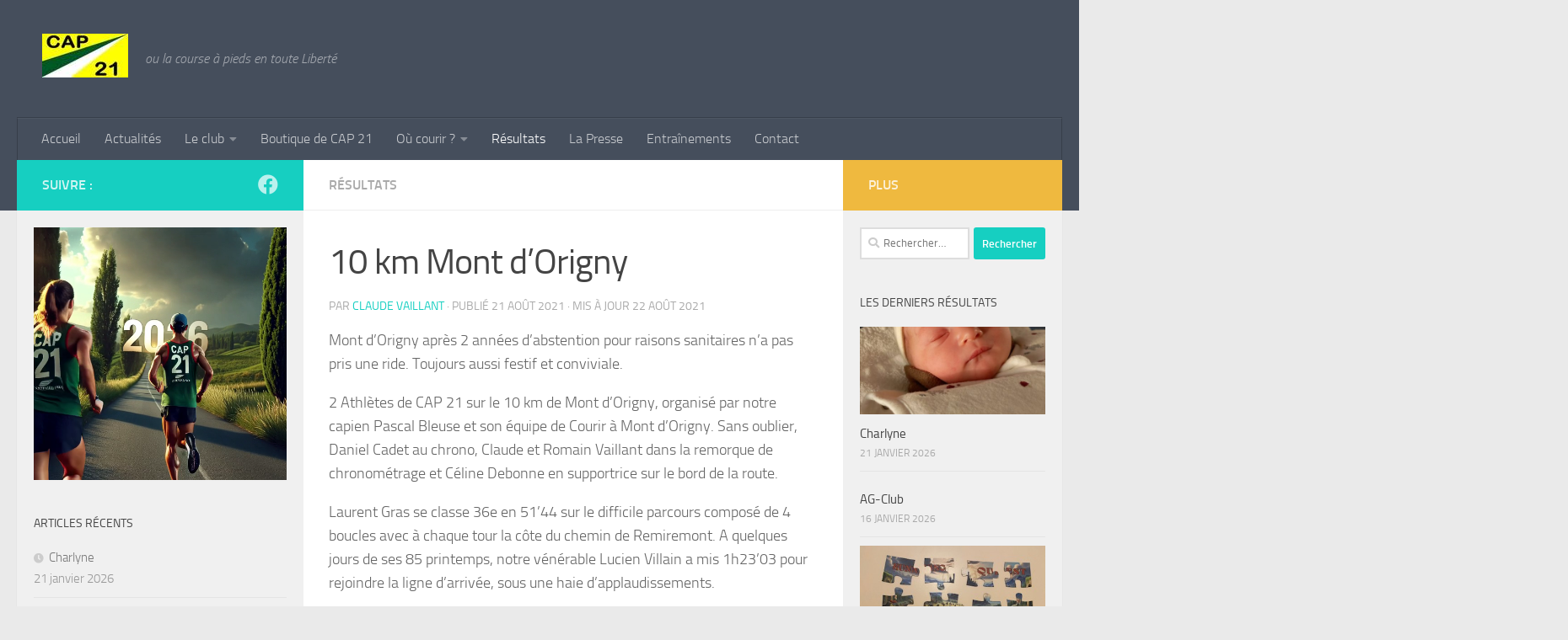

--- FILE ---
content_type: text/html; charset=UTF-8
request_url: https://cap21athle.fr/10-km-mont-dorigny
body_size: 24678
content:
<!DOCTYPE html>
<html class="no-js" lang="fr-FR">
<head>
  <meta charset="UTF-8">
  <meta name="viewport" content="width=device-width, initial-scale=1.0">
  <link rel="profile" href="https://gmpg.org/xfn/11" />
  <link rel="pingback" href="https://cap21athle.fr/xmlrpc.php">

  <title>10 km Mont d&rsquo;Origny &#8211; CAP 21</title>
<meta name='robots' content='max-image-preview:large' />
<script>document.documentElement.className = document.documentElement.className.replace("no-js","js");</script>
<link rel="alternate" type="application/rss+xml" title="CAP 21 &raquo; Flux" href="https://cap21athle.fr/feed" />
<link rel="alternate" type="application/rss+xml" title="CAP 21 &raquo; Flux des commentaires" href="https://cap21athle.fr/comments/feed" />
<link rel="alternate" type="application/rss+xml" title="CAP 21 &raquo; 10 km Mont d&rsquo;Origny Flux des commentaires" href="https://cap21athle.fr/10-km-mont-dorigny/feed" />
<link rel="alternate" title="oEmbed (JSON)" type="application/json+oembed" href="https://cap21athle.fr/wp-json/oembed/1.0/embed?url=https%3A%2F%2Fcap21athle.fr%2F10-km-mont-dorigny" />
<link rel="alternate" title="oEmbed (XML)" type="text/xml+oembed" href="https://cap21athle.fr/wp-json/oembed/1.0/embed?url=https%3A%2F%2Fcap21athle.fr%2F10-km-mont-dorigny&#038;format=xml" />
<style id='wp-img-auto-sizes-contain-inline-css'>
img:is([sizes=auto i],[sizes^="auto," i]){contain-intrinsic-size:3000px 1500px}
/*# sourceURL=wp-img-auto-sizes-contain-inline-css */
</style>
<style id='wp-emoji-styles-inline-css'>

	img.wp-smiley, img.emoji {
		display: inline !important;
		border: none !important;
		box-shadow: none !important;
		height: 1em !important;
		width: 1em !important;
		margin: 0 0.07em !important;
		vertical-align: -0.1em !important;
		background: none !important;
		padding: 0 !important;
	}
/*# sourceURL=wp-emoji-styles-inline-css */
</style>
<style id='wp-block-library-inline-css'>
:root{--wp-block-synced-color:#7a00df;--wp-block-synced-color--rgb:122,0,223;--wp-bound-block-color:var(--wp-block-synced-color);--wp-editor-canvas-background:#ddd;--wp-admin-theme-color:#007cba;--wp-admin-theme-color--rgb:0,124,186;--wp-admin-theme-color-darker-10:#006ba1;--wp-admin-theme-color-darker-10--rgb:0,107,160.5;--wp-admin-theme-color-darker-20:#005a87;--wp-admin-theme-color-darker-20--rgb:0,90,135;--wp-admin-border-width-focus:2px}@media (min-resolution:192dpi){:root{--wp-admin-border-width-focus:1.5px}}.wp-element-button{cursor:pointer}:root .has-very-light-gray-background-color{background-color:#eee}:root .has-very-dark-gray-background-color{background-color:#313131}:root .has-very-light-gray-color{color:#eee}:root .has-very-dark-gray-color{color:#313131}:root .has-vivid-green-cyan-to-vivid-cyan-blue-gradient-background{background:linear-gradient(135deg,#00d084,#0693e3)}:root .has-purple-crush-gradient-background{background:linear-gradient(135deg,#34e2e4,#4721fb 50%,#ab1dfe)}:root .has-hazy-dawn-gradient-background{background:linear-gradient(135deg,#faaca8,#dad0ec)}:root .has-subdued-olive-gradient-background{background:linear-gradient(135deg,#fafae1,#67a671)}:root .has-atomic-cream-gradient-background{background:linear-gradient(135deg,#fdd79a,#004a59)}:root .has-nightshade-gradient-background{background:linear-gradient(135deg,#330968,#31cdcf)}:root .has-midnight-gradient-background{background:linear-gradient(135deg,#020381,#2874fc)}:root{--wp--preset--font-size--normal:16px;--wp--preset--font-size--huge:42px}.has-regular-font-size{font-size:1em}.has-larger-font-size{font-size:2.625em}.has-normal-font-size{font-size:var(--wp--preset--font-size--normal)}.has-huge-font-size{font-size:var(--wp--preset--font-size--huge)}.has-text-align-center{text-align:center}.has-text-align-left{text-align:left}.has-text-align-right{text-align:right}.has-fit-text{white-space:nowrap!important}#end-resizable-editor-section{display:none}.aligncenter{clear:both}.items-justified-left{justify-content:flex-start}.items-justified-center{justify-content:center}.items-justified-right{justify-content:flex-end}.items-justified-space-between{justify-content:space-between}.screen-reader-text{border:0;clip-path:inset(50%);height:1px;margin:-1px;overflow:hidden;padding:0;position:absolute;width:1px;word-wrap:normal!important}.screen-reader-text:focus{background-color:#ddd;clip-path:none;color:#444;display:block;font-size:1em;height:auto;left:5px;line-height:normal;padding:15px 23px 14px;text-decoration:none;top:5px;width:auto;z-index:100000}html :where(.has-border-color){border-style:solid}html :where([style*=border-top-color]){border-top-style:solid}html :where([style*=border-right-color]){border-right-style:solid}html :where([style*=border-bottom-color]){border-bottom-style:solid}html :where([style*=border-left-color]){border-left-style:solid}html :where([style*=border-width]){border-style:solid}html :where([style*=border-top-width]){border-top-style:solid}html :where([style*=border-right-width]){border-right-style:solid}html :where([style*=border-bottom-width]){border-bottom-style:solid}html :where([style*=border-left-width]){border-left-style:solid}html :where(img[class*=wp-image-]){height:auto;max-width:100%}:where(figure){margin:0 0 1em}html :where(.is-position-sticky){--wp-admin--admin-bar--position-offset:var(--wp-admin--admin-bar--height,0px)}@media screen and (max-width:600px){html :where(.is-position-sticky){--wp-admin--admin-bar--position-offset:0px}}

/*# sourceURL=wp-block-library-inline-css */
</style><style id='wp-block-video-inline-css'>
.wp-block-video{box-sizing:border-box}.wp-block-video video{height:auto;vertical-align:middle;width:100%}@supports (position:sticky){.wp-block-video [poster]{object-fit:cover}}.wp-block-video.aligncenter{text-align:center}.wp-block-video :where(figcaption){margin-bottom:1em;margin-top:.5em}
/*# sourceURL=https://cap21athle.fr/wp-includes/blocks/video/style.min.css */
</style>
<style id='global-styles-inline-css'>
:root{--wp--preset--aspect-ratio--square: 1;--wp--preset--aspect-ratio--4-3: 4/3;--wp--preset--aspect-ratio--3-4: 3/4;--wp--preset--aspect-ratio--3-2: 3/2;--wp--preset--aspect-ratio--2-3: 2/3;--wp--preset--aspect-ratio--16-9: 16/9;--wp--preset--aspect-ratio--9-16: 9/16;--wp--preset--color--black: #000000;--wp--preset--color--cyan-bluish-gray: #abb8c3;--wp--preset--color--white: #ffffff;--wp--preset--color--pale-pink: #f78da7;--wp--preset--color--vivid-red: #cf2e2e;--wp--preset--color--luminous-vivid-orange: #ff6900;--wp--preset--color--luminous-vivid-amber: #fcb900;--wp--preset--color--light-green-cyan: #7bdcb5;--wp--preset--color--vivid-green-cyan: #00d084;--wp--preset--color--pale-cyan-blue: #8ed1fc;--wp--preset--color--vivid-cyan-blue: #0693e3;--wp--preset--color--vivid-purple: #9b51e0;--wp--preset--gradient--vivid-cyan-blue-to-vivid-purple: linear-gradient(135deg,rgb(6,147,227) 0%,rgb(155,81,224) 100%);--wp--preset--gradient--light-green-cyan-to-vivid-green-cyan: linear-gradient(135deg,rgb(122,220,180) 0%,rgb(0,208,130) 100%);--wp--preset--gradient--luminous-vivid-amber-to-luminous-vivid-orange: linear-gradient(135deg,rgb(252,185,0) 0%,rgb(255,105,0) 100%);--wp--preset--gradient--luminous-vivid-orange-to-vivid-red: linear-gradient(135deg,rgb(255,105,0) 0%,rgb(207,46,46) 100%);--wp--preset--gradient--very-light-gray-to-cyan-bluish-gray: linear-gradient(135deg,rgb(238,238,238) 0%,rgb(169,184,195) 100%);--wp--preset--gradient--cool-to-warm-spectrum: linear-gradient(135deg,rgb(74,234,220) 0%,rgb(151,120,209) 20%,rgb(207,42,186) 40%,rgb(238,44,130) 60%,rgb(251,105,98) 80%,rgb(254,248,76) 100%);--wp--preset--gradient--blush-light-purple: linear-gradient(135deg,rgb(255,206,236) 0%,rgb(152,150,240) 100%);--wp--preset--gradient--blush-bordeaux: linear-gradient(135deg,rgb(254,205,165) 0%,rgb(254,45,45) 50%,rgb(107,0,62) 100%);--wp--preset--gradient--luminous-dusk: linear-gradient(135deg,rgb(255,203,112) 0%,rgb(199,81,192) 50%,rgb(65,88,208) 100%);--wp--preset--gradient--pale-ocean: linear-gradient(135deg,rgb(255,245,203) 0%,rgb(182,227,212) 50%,rgb(51,167,181) 100%);--wp--preset--gradient--electric-grass: linear-gradient(135deg,rgb(202,248,128) 0%,rgb(113,206,126) 100%);--wp--preset--gradient--midnight: linear-gradient(135deg,rgb(2,3,129) 0%,rgb(40,116,252) 100%);--wp--preset--font-size--small: 13px;--wp--preset--font-size--medium: 20px;--wp--preset--font-size--large: 36px;--wp--preset--font-size--x-large: 42px;--wp--preset--spacing--20: 0.44rem;--wp--preset--spacing--30: 0.67rem;--wp--preset--spacing--40: 1rem;--wp--preset--spacing--50: 1.5rem;--wp--preset--spacing--60: 2.25rem;--wp--preset--spacing--70: 3.38rem;--wp--preset--spacing--80: 5.06rem;--wp--preset--shadow--natural: 6px 6px 9px rgba(0, 0, 0, 0.2);--wp--preset--shadow--deep: 12px 12px 50px rgba(0, 0, 0, 0.4);--wp--preset--shadow--sharp: 6px 6px 0px rgba(0, 0, 0, 0.2);--wp--preset--shadow--outlined: 6px 6px 0px -3px rgb(255, 255, 255), 6px 6px rgb(0, 0, 0);--wp--preset--shadow--crisp: 6px 6px 0px rgb(0, 0, 0);}:where(.is-layout-flex){gap: 0.5em;}:where(.is-layout-grid){gap: 0.5em;}body .is-layout-flex{display: flex;}.is-layout-flex{flex-wrap: wrap;align-items: center;}.is-layout-flex > :is(*, div){margin: 0;}body .is-layout-grid{display: grid;}.is-layout-grid > :is(*, div){margin: 0;}:where(.wp-block-columns.is-layout-flex){gap: 2em;}:where(.wp-block-columns.is-layout-grid){gap: 2em;}:where(.wp-block-post-template.is-layout-flex){gap: 1.25em;}:where(.wp-block-post-template.is-layout-grid){gap: 1.25em;}.has-black-color{color: var(--wp--preset--color--black) !important;}.has-cyan-bluish-gray-color{color: var(--wp--preset--color--cyan-bluish-gray) !important;}.has-white-color{color: var(--wp--preset--color--white) !important;}.has-pale-pink-color{color: var(--wp--preset--color--pale-pink) !important;}.has-vivid-red-color{color: var(--wp--preset--color--vivid-red) !important;}.has-luminous-vivid-orange-color{color: var(--wp--preset--color--luminous-vivid-orange) !important;}.has-luminous-vivid-amber-color{color: var(--wp--preset--color--luminous-vivid-amber) !important;}.has-light-green-cyan-color{color: var(--wp--preset--color--light-green-cyan) !important;}.has-vivid-green-cyan-color{color: var(--wp--preset--color--vivid-green-cyan) !important;}.has-pale-cyan-blue-color{color: var(--wp--preset--color--pale-cyan-blue) !important;}.has-vivid-cyan-blue-color{color: var(--wp--preset--color--vivid-cyan-blue) !important;}.has-vivid-purple-color{color: var(--wp--preset--color--vivid-purple) !important;}.has-black-background-color{background-color: var(--wp--preset--color--black) !important;}.has-cyan-bluish-gray-background-color{background-color: var(--wp--preset--color--cyan-bluish-gray) !important;}.has-white-background-color{background-color: var(--wp--preset--color--white) !important;}.has-pale-pink-background-color{background-color: var(--wp--preset--color--pale-pink) !important;}.has-vivid-red-background-color{background-color: var(--wp--preset--color--vivid-red) !important;}.has-luminous-vivid-orange-background-color{background-color: var(--wp--preset--color--luminous-vivid-orange) !important;}.has-luminous-vivid-amber-background-color{background-color: var(--wp--preset--color--luminous-vivid-amber) !important;}.has-light-green-cyan-background-color{background-color: var(--wp--preset--color--light-green-cyan) !important;}.has-vivid-green-cyan-background-color{background-color: var(--wp--preset--color--vivid-green-cyan) !important;}.has-pale-cyan-blue-background-color{background-color: var(--wp--preset--color--pale-cyan-blue) !important;}.has-vivid-cyan-blue-background-color{background-color: var(--wp--preset--color--vivid-cyan-blue) !important;}.has-vivid-purple-background-color{background-color: var(--wp--preset--color--vivid-purple) !important;}.has-black-border-color{border-color: var(--wp--preset--color--black) !important;}.has-cyan-bluish-gray-border-color{border-color: var(--wp--preset--color--cyan-bluish-gray) !important;}.has-white-border-color{border-color: var(--wp--preset--color--white) !important;}.has-pale-pink-border-color{border-color: var(--wp--preset--color--pale-pink) !important;}.has-vivid-red-border-color{border-color: var(--wp--preset--color--vivid-red) !important;}.has-luminous-vivid-orange-border-color{border-color: var(--wp--preset--color--luminous-vivid-orange) !important;}.has-luminous-vivid-amber-border-color{border-color: var(--wp--preset--color--luminous-vivid-amber) !important;}.has-light-green-cyan-border-color{border-color: var(--wp--preset--color--light-green-cyan) !important;}.has-vivid-green-cyan-border-color{border-color: var(--wp--preset--color--vivid-green-cyan) !important;}.has-pale-cyan-blue-border-color{border-color: var(--wp--preset--color--pale-cyan-blue) !important;}.has-vivid-cyan-blue-border-color{border-color: var(--wp--preset--color--vivid-cyan-blue) !important;}.has-vivid-purple-border-color{border-color: var(--wp--preset--color--vivid-purple) !important;}.has-vivid-cyan-blue-to-vivid-purple-gradient-background{background: var(--wp--preset--gradient--vivid-cyan-blue-to-vivid-purple) !important;}.has-light-green-cyan-to-vivid-green-cyan-gradient-background{background: var(--wp--preset--gradient--light-green-cyan-to-vivid-green-cyan) !important;}.has-luminous-vivid-amber-to-luminous-vivid-orange-gradient-background{background: var(--wp--preset--gradient--luminous-vivid-amber-to-luminous-vivid-orange) !important;}.has-luminous-vivid-orange-to-vivid-red-gradient-background{background: var(--wp--preset--gradient--luminous-vivid-orange-to-vivid-red) !important;}.has-very-light-gray-to-cyan-bluish-gray-gradient-background{background: var(--wp--preset--gradient--very-light-gray-to-cyan-bluish-gray) !important;}.has-cool-to-warm-spectrum-gradient-background{background: var(--wp--preset--gradient--cool-to-warm-spectrum) !important;}.has-blush-light-purple-gradient-background{background: var(--wp--preset--gradient--blush-light-purple) !important;}.has-blush-bordeaux-gradient-background{background: var(--wp--preset--gradient--blush-bordeaux) !important;}.has-luminous-dusk-gradient-background{background: var(--wp--preset--gradient--luminous-dusk) !important;}.has-pale-ocean-gradient-background{background: var(--wp--preset--gradient--pale-ocean) !important;}.has-electric-grass-gradient-background{background: var(--wp--preset--gradient--electric-grass) !important;}.has-midnight-gradient-background{background: var(--wp--preset--gradient--midnight) !important;}.has-small-font-size{font-size: var(--wp--preset--font-size--small) !important;}.has-medium-font-size{font-size: var(--wp--preset--font-size--medium) !important;}.has-large-font-size{font-size: var(--wp--preset--font-size--large) !important;}.has-x-large-font-size{font-size: var(--wp--preset--font-size--x-large) !important;}
/*# sourceURL=global-styles-inline-css */
</style>

<style id='classic-theme-styles-inline-css'>
/*! This file is auto-generated */
.wp-block-button__link{color:#fff;background-color:#32373c;border-radius:9999px;box-shadow:none;text-decoration:none;padding:calc(.667em + 2px) calc(1.333em + 2px);font-size:1.125em}.wp-block-file__button{background:#32373c;color:#fff;text-decoration:none}
/*# sourceURL=/wp-includes/css/classic-themes.min.css */
</style>
<link rel='stylesheet' id='wp-components-css' href='https://cap21athle.fr/wp-includes/css/dist/components/style.min.css?ver=6.9' media='all' />
<link rel='stylesheet' id='wp-preferences-css' href='https://cap21athle.fr/wp-includes/css/dist/preferences/style.min.css?ver=6.9' media='all' />
<link rel='stylesheet' id='wp-block-editor-css' href='https://cap21athle.fr/wp-includes/css/dist/block-editor/style.min.css?ver=6.9' media='all' />
<link rel='stylesheet' id='popup-maker-block-library-style-css' href='https://cap21athle.fr/wp-content/plugins/popup-maker/dist/packages/block-library-style.css?ver=dbea705cfafe089d65f1' media='all' />
<link rel='stylesheet' id='contact-form-7-css' href='https://cap21athle.fr/wp-content/plugins/contact-form-7/includes/css/styles.css?ver=6.1.4' media='all' />
<link rel='stylesheet' id='wpcdt-public-css-css' href='https://cap21athle.fr/wp-content/plugins/countdown-timer-ultimate/assets/css/wpcdt-public.css?ver=2.6.9' media='all' />
<link rel='stylesheet' id='bwg_fonts-css' href='https://cap21athle.fr/wp-content/plugins/photo-gallery/css/bwg-fonts/fonts.css?ver=0.0.1' media='all' />
<link rel='stylesheet' id='sumoselect-css' href='https://cap21athle.fr/wp-content/plugins/photo-gallery/css/sumoselect.min.css?ver=3.4.6' media='all' />
<link rel='stylesheet' id='mCustomScrollbar-css' href='https://cap21athle.fr/wp-content/plugins/photo-gallery/css/jquery.mCustomScrollbar.min.css?ver=3.1.5' media='all' />
<link rel='stylesheet' id='bwg_frontend-css' href='https://cap21athle.fr/wp-content/plugins/photo-gallery/css/styles.min.css?ver=1.8.37' media='all' />
<link rel='stylesheet' id='hueman-main-style-css' href='https://cap21athle.fr/wp-content/themes/hueman/assets/front/css/main.min.css?ver=3.7.27' media='all' />
<style id='hueman-main-style-inline-css'>
body { font-size:1.00rem; }@media only screen and (min-width: 720px) {
        .nav > li { font-size:1.00rem; }
      }.sidebar .widget { padding-left: 20px; padding-right: 20px; padding-top: 20px; }.is-scrolled #header #nav-mobile { background-color: #454e5c; background-color: rgba(69,78,92,0.90) }body { background-color: #eaeaea; }
/*# sourceURL=hueman-main-style-inline-css */
</style>
<link rel='stylesheet' id='hueman-font-awesome-css' href='https://cap21athle.fr/wp-content/themes/hueman/assets/front/css/font-awesome.min.css?ver=3.7.27' media='all' />
<link rel='stylesheet' id='heateor_sss_frontend_css-css' href='https://cap21athle.fr/wp-content/plugins/sassy-social-share/public/css/sassy-social-share-public.css?ver=3.3.79' media='all' />
<style id='heateor_sss_frontend_css-inline-css'>
.heateor_sss_button_instagram span.heateor_sss_svg,a.heateor_sss_instagram span.heateor_sss_svg{background:radial-gradient(circle at 30% 107%,#fdf497 0,#fdf497 5%,#fd5949 45%,#d6249f 60%,#285aeb 90%)}.heateor_sss_horizontal_sharing .heateor_sss_svg,.heateor_sss_standard_follow_icons_container .heateor_sss_svg{color:#fff;border-width:0px;border-style:solid;border-color:transparent}.heateor_sss_horizontal_sharing .heateorSssTCBackground{color:#666}.heateor_sss_horizontal_sharing span.heateor_sss_svg:hover,.heateor_sss_standard_follow_icons_container span.heateor_sss_svg:hover{border-color:transparent;}.heateor_sss_vertical_sharing span.heateor_sss_svg,.heateor_sss_floating_follow_icons_container span.heateor_sss_svg{color:#fff;border-width:0px;border-style:solid;border-color:transparent;}.heateor_sss_vertical_sharing .heateorSssTCBackground{color:#666;}.heateor_sss_vertical_sharing span.heateor_sss_svg:hover,.heateor_sss_floating_follow_icons_container span.heateor_sss_svg:hover{border-color:transparent;}@media screen and (max-width:783px) {.heateor_sss_vertical_sharing{display:none!important}}
/*# sourceURL=heateor_sss_frontend_css-inline-css */
</style>
<link rel='stylesheet' id='tablepress-default-css' href='https://cap21athle.fr/wp-content/plugins/tablepress/css/build/default.css?ver=3.2.6' media='all' />
<script id="nb-jquery" src="https://cap21athle.fr/wp-includes/js/jquery/jquery.min.js?ver=3.7.1" id="jquery-core-js"></script>
<script src="https://cap21athle.fr/wp-includes/js/jquery/jquery-migrate.min.js?ver=3.4.1" id="jquery-migrate-js"></script>
<script src="https://cap21athle.fr/wp-content/plugins/photo-gallery/js/jquery.sumoselect.min.js?ver=3.4.6" id="sumoselect-js"></script>
<script src="https://cap21athle.fr/wp-content/plugins/photo-gallery/js/tocca.min.js?ver=2.0.9" id="bwg_mobile-js"></script>
<script src="https://cap21athle.fr/wp-content/plugins/photo-gallery/js/jquery.mCustomScrollbar.concat.min.js?ver=3.1.5" id="mCustomScrollbar-js"></script>
<script src="https://cap21athle.fr/wp-content/plugins/photo-gallery/js/jquery.fullscreen.min.js?ver=0.6.0" id="jquery-fullscreen-js"></script>
<script id="bwg_frontend-js-extra">
var bwg_objectsL10n = {"bwg_field_required":"field is required.","bwg_mail_validation":"This is not a valid email address.","bwg_search_result":"There are no images matching your search.","bwg_select_tag":"Select Tag","bwg_order_by":"Order By","bwg_search":"Search","bwg_show_ecommerce":"Show Ecommerce","bwg_hide_ecommerce":"Hide Ecommerce","bwg_show_comments":"Show Comments","bwg_hide_comments":"Hide Comments","bwg_restore":"Restore","bwg_maximize":"Maximize","bwg_fullscreen":"Fullscreen","bwg_exit_fullscreen":"Exit Fullscreen","bwg_search_tag":"SEARCH...","bwg_tag_no_match":"No tags found","bwg_all_tags_selected":"All tags selected","bwg_tags_selected":"tags selected","play":"Play","pause":"Pause","is_pro":"","bwg_play":"Play","bwg_pause":"Pause","bwg_hide_info":"Hide info","bwg_show_info":"Show info","bwg_hide_rating":"Hide rating","bwg_show_rating":"Show rating","ok":"Ok","cancel":"Cancel","select_all":"Select all","lazy_load":"0","lazy_loader":"https://cap21athle.fr/wp-content/plugins/photo-gallery/images/ajax_loader.png","front_ajax":"0","bwg_tag_see_all":"see all tags","bwg_tag_see_less":"see less tags"};
//# sourceURL=bwg_frontend-js-extra
</script>
<script src="https://cap21athle.fr/wp-content/plugins/photo-gallery/js/scripts.min.js?ver=1.8.37" id="bwg_frontend-js"></script>
<link rel="https://api.w.org/" href="https://cap21athle.fr/wp-json/" /><link rel="alternate" title="JSON" type="application/json" href="https://cap21athle.fr/wp-json/wp/v2/posts/9030" /><link rel="EditURI" type="application/rsd+xml" title="RSD" href="https://cap21athle.fr/xmlrpc.php?rsd" />
<meta name="generator" content="WordPress 6.9" />
<link rel="canonical" href="https://cap21athle.fr/10-km-mont-dorigny" />
<link rel='shortlink' href='https://cap21athle.fr/?p=9030' />
    <link rel="preload" as="font" type="font/woff2" href="https://cap21athle.fr/wp-content/themes/hueman/assets/front/webfonts/fa-brands-400.woff2?v=5.15.2" crossorigin="anonymous"/>
    <link rel="preload" as="font" type="font/woff2" href="https://cap21athle.fr/wp-content/themes/hueman/assets/front/webfonts/fa-regular-400.woff2?v=5.15.2" crossorigin="anonymous"/>
    <link rel="preload" as="font" type="font/woff2" href="https://cap21athle.fr/wp-content/themes/hueman/assets/front/webfonts/fa-solid-900.woff2?v=5.15.2" crossorigin="anonymous"/>
  <link rel="preload" as="font" type="font/woff" href="https://cap21athle.fr/wp-content/themes/hueman/assets/front/fonts/titillium-light-webfont.woff" crossorigin="anonymous"/>
<link rel="preload" as="font" type="font/woff" href="https://cap21athle.fr/wp-content/themes/hueman/assets/front/fonts/titillium-lightitalic-webfont.woff" crossorigin="anonymous"/>
<link rel="preload" as="font" type="font/woff" href="https://cap21athle.fr/wp-content/themes/hueman/assets/front/fonts/titillium-regular-webfont.woff" crossorigin="anonymous"/>
<link rel="preload" as="font" type="font/woff" href="https://cap21athle.fr/wp-content/themes/hueman/assets/front/fonts/titillium-regularitalic-webfont.woff" crossorigin="anonymous"/>
<link rel="preload" as="font" type="font/woff" href="https://cap21athle.fr/wp-content/themes/hueman/assets/front/fonts/titillium-semibold-webfont.woff" crossorigin="anonymous"/>
<style>
  /*  base : fonts
/* ------------------------------------ */
body { font-family: "Titillium", Arial, sans-serif; }
@font-face {
  font-family: 'Titillium';
  src: url('https://cap21athle.fr/wp-content/themes/hueman/assets/front/fonts/titillium-light-webfont.eot');
  src: url('https://cap21athle.fr/wp-content/themes/hueman/assets/front/fonts/titillium-light-webfont.svg#titillium-light-webfont') format('svg'),
     url('https://cap21athle.fr/wp-content/themes/hueman/assets/front/fonts/titillium-light-webfont.eot?#iefix') format('embedded-opentype'),
     url('https://cap21athle.fr/wp-content/themes/hueman/assets/front/fonts/titillium-light-webfont.woff') format('woff'),
     url('https://cap21athle.fr/wp-content/themes/hueman/assets/front/fonts/titillium-light-webfont.ttf') format('truetype');
  font-weight: 300;
  font-style: normal;
}
@font-face {
  font-family: 'Titillium';
  src: url('https://cap21athle.fr/wp-content/themes/hueman/assets/front/fonts/titillium-lightitalic-webfont.eot');
  src: url('https://cap21athle.fr/wp-content/themes/hueman/assets/front/fonts/titillium-lightitalic-webfont.svg#titillium-lightitalic-webfont') format('svg'),
     url('https://cap21athle.fr/wp-content/themes/hueman/assets/front/fonts/titillium-lightitalic-webfont.eot?#iefix') format('embedded-opentype'),
     url('https://cap21athle.fr/wp-content/themes/hueman/assets/front/fonts/titillium-lightitalic-webfont.woff') format('woff'),
     url('https://cap21athle.fr/wp-content/themes/hueman/assets/front/fonts/titillium-lightitalic-webfont.ttf') format('truetype');
  font-weight: 300;
  font-style: italic;
}
@font-face {
  font-family: 'Titillium';
  src: url('https://cap21athle.fr/wp-content/themes/hueman/assets/front/fonts/titillium-regular-webfont.eot');
  src: url('https://cap21athle.fr/wp-content/themes/hueman/assets/front/fonts/titillium-regular-webfont.svg#titillium-regular-webfont') format('svg'),
     url('https://cap21athle.fr/wp-content/themes/hueman/assets/front/fonts/titillium-regular-webfont.eot?#iefix') format('embedded-opentype'),
     url('https://cap21athle.fr/wp-content/themes/hueman/assets/front/fonts/titillium-regular-webfont.woff') format('woff'),
     url('https://cap21athle.fr/wp-content/themes/hueman/assets/front/fonts/titillium-regular-webfont.ttf') format('truetype');
  font-weight: 400;
  font-style: normal;
}
@font-face {
  font-family: 'Titillium';
  src: url('https://cap21athle.fr/wp-content/themes/hueman/assets/front/fonts/titillium-regularitalic-webfont.eot');
  src: url('https://cap21athle.fr/wp-content/themes/hueman/assets/front/fonts/titillium-regularitalic-webfont.svg#titillium-regular-webfont') format('svg'),
     url('https://cap21athle.fr/wp-content/themes/hueman/assets/front/fonts/titillium-regularitalic-webfont.eot?#iefix') format('embedded-opentype'),
     url('https://cap21athle.fr/wp-content/themes/hueman/assets/front/fonts/titillium-regularitalic-webfont.woff') format('woff'),
     url('https://cap21athle.fr/wp-content/themes/hueman/assets/front/fonts/titillium-regularitalic-webfont.ttf') format('truetype');
  font-weight: 400;
  font-style: italic;
}
@font-face {
    font-family: 'Titillium';
    src: url('https://cap21athle.fr/wp-content/themes/hueman/assets/front/fonts/titillium-semibold-webfont.eot');
    src: url('https://cap21athle.fr/wp-content/themes/hueman/assets/front/fonts/titillium-semibold-webfont.svg#titillium-semibold-webfont') format('svg'),
         url('https://cap21athle.fr/wp-content/themes/hueman/assets/front/fonts/titillium-semibold-webfont.eot?#iefix') format('embedded-opentype'),
         url('https://cap21athle.fr/wp-content/themes/hueman/assets/front/fonts/titillium-semibold-webfont.woff') format('woff'),
         url('https://cap21athle.fr/wp-content/themes/hueman/assets/front/fonts/titillium-semibold-webfont.ttf') format('truetype');
  font-weight: 600;
  font-style: normal;
}
</style>
  <!--[if lt IE 9]>
<script src="https://cap21athle.fr/wp-content/themes/hueman/assets/front/js/ie/html5shiv-printshiv.min.js"></script>
<script src="https://cap21athle.fr/wp-content/themes/hueman/assets/front/js/ie/selectivizr.js"></script>
<![endif]-->
<link rel="icon" href="https://cap21athle.fr/wp-content/uploads/2016/09/cap21site.jpg" sizes="32x32" />
<link rel="icon" href="https://cap21athle.fr/wp-content/uploads/2016/09/cap21site.jpg" sizes="192x192" />
<link rel="apple-touch-icon" href="https://cap21athle.fr/wp-content/uploads/2016/09/cap21site.jpg" />
<meta name="msapplication-TileImage" content="https://cap21athle.fr/wp-content/uploads/2016/09/cap21site.jpg" />
</head>

<body class="nb-3-3-8 nimble-no-local-data-skp__post_post_9030 nimble-no-group-site-tmpl-skp__all_post wp-singular post-template-default single single-post postid-9030 single-format-standard wp-custom-logo wp-embed-responsive wp-theme-hueman sek-hide-rc-badge col-3cm full-width header-desktop-sticky header-mobile-sticky hueman-3-7-27 gecko">
<div id="wrapper">
  <a class="screen-reader-text skip-link" href="#content">Skip to content</a>
  
  <header id="header" class="top-menu-mobile-on one-mobile-menu top_menu header-ads-desktop  topbar-transparent no-header-img">
        <nav class="nav-container group mobile-menu mobile-sticky no-menu-assigned" id="nav-mobile" data-menu-id="header-1">
  <div class="mobile-title-logo-in-header"><p class="site-title">                  <a class="custom-logo-link" href="https://cap21athle.fr/" rel="home" title="CAP 21 | Page d'accueil"><img src="https://cap21athle.fr/wp-content/uploads/2016/09/cap21site.jpg" alt="CAP 21" width="102" height="52"/></a>                </p></div>
        
                    <!-- <div class="ham__navbar-toggler collapsed" aria-expanded="false">
          <div class="ham__navbar-span-wrapper">
            <span class="ham-toggler-menu__span"></span>
          </div>
        </div> -->
        <button class="ham__navbar-toggler-two collapsed" title="Menu" aria-expanded="false">
          <span class="ham__navbar-span-wrapper">
            <span class="line line-1"></span>
            <span class="line line-2"></span>
            <span class="line line-3"></span>
          </span>
        </button>
            
      <div class="nav-text"></div>
      <div class="nav-wrap container">
                  <ul class="nav container-inner group mobile-search">
                            <li>
                  <form role="search" method="get" class="search-form" action="https://cap21athle.fr/">
				<label>
					<span class="screen-reader-text">Rechercher :</span>
					<input type="search" class="search-field" placeholder="Rechercher…" value="" name="s" />
				</label>
				<input type="submit" class="search-submit" value="Rechercher" />
			</form>                </li>
                      </ul>
                <ul id="menu-menu-principal" class="nav container-inner group"><li id="menu-item-108" class="menu-item menu-item-type-custom menu-item-object-custom menu-item-home menu-item-108"><a href="https://cap21athle.fr/">Accueil</a></li>
<li id="menu-item-629" class="menu-item menu-item-type-taxonomy menu-item-object-category menu-item-629"><a href="https://cap21athle.fr/category/actualites">Actualités</a></li>
<li id="menu-item-94" class="menu-item menu-item-type-post_type menu-item-object-page menu-item-has-children menu-item-94"><a href="https://cap21athle.fr/presentation-de-cap-21">Le club</a>
<ul class="sub-menu">
	<li id="menu-item-10601" class="menu-item menu-item-type-post_type menu-item-object-page menu-item-10601"><a href="https://cap21athle.fr/presentation-succincte">Pourquoi CAP 21 ?</a></li>
	<li id="menu-item-10658" class="menu-item menu-item-type-post_type menu-item-object-page menu-item-10658"><a href="https://cap21athle.fr/encadrement">Encadrement</a></li>
	<li id="menu-item-86" class="menu-item menu-item-type-post_type menu-item-object-page menu-item-86"><a href="https://cap21athle.fr/nous-rejoindre">Prendre une licence…</a></li>
	<li id="menu-item-14141" class="menu-item menu-item-type-post_type menu-item-object-page menu-item-14141"><a href="https://cap21athle.fr/categorie-dage">Catégorie d’âge</a></li>
	<li id="menu-item-90" class="menu-item menu-item-type-post_type menu-item-object-page menu-item-90"><a href="https://cap21athle.fr/boutique">Boutique de CAP 21</a></li>
	<li id="menu-item-1956" class="menu-item menu-item-type-taxonomy menu-item-object-category menu-item-1956"><a href="https://cap21athle.fr/category/tuto">Tutoriel</a></li>
</ul>
</li>
<li id="menu-item-16244" class="menu-item menu-item-type-post_type menu-item-object-page menu-item-16244"><a href="https://cap21athle.fr/boutique">Boutique de CAP 21</a></li>
<li id="menu-item-1903" class="menu-item menu-item-type-taxonomy menu-item-object-category menu-item-has-children menu-item-1903"><a href="https://cap21athle.fr/category/ou-courir">Où courir ?</a>
<ul class="sub-menu">
	<li id="menu-item-4866" class="menu-item menu-item-type-taxonomy menu-item-object-category menu-item-4866"><a href="https://cap21athle.fr/category/club-organisateur">CAP 21 organisateur</a></li>
	<li id="menu-item-4867" class="menu-item menu-item-type-taxonomy menu-item-object-category menu-item-4867"><a href="https://cap21athle.fr/category/cap-21-partenaire">CAP 21 partenaire</a></li>
	<li id="menu-item-5269" class="menu-item menu-item-type-taxonomy menu-item-object-category menu-item-5269"><a href="https://cap21athle.fr/category/championnat">Championnat</a></li>
	<li id="menu-item-12948" class="menu-item menu-item-type-taxonomy menu-item-object-category menu-item-12948"><a href="https://cap21athle.fr/category/ou-courir/autres-course">Autres Course</a></li>
</ul>
</li>
<li id="menu-item-616" class="menu-item menu-item-type-taxonomy menu-item-object-category current-post-ancestor current-menu-parent current-post-parent menu-item-616"><a href="https://cap21athle.fr/category/resultats">Résultats</a></li>
<li id="menu-item-303" class="menu-item menu-item-type-taxonomy menu-item-object-category menu-item-303"><a href="https://cap21athle.fr/category/la-presse">La Presse</a></li>
<li id="menu-item-7461" class="menu-item menu-item-type-post_type menu-item-object-page menu-item-7461"><a href="https://cap21athle.fr/activites-entrainements">Entraînements</a></li>
<li id="menu-item-8324" class="menu-item menu-item-type-post_type menu-item-object-page menu-item-8324"><a href="https://cap21athle.fr/contact">Contact</a></li>
</ul>      </div>
</nav><!--/#nav-topbar-->  
  
  <div class="container group">
        <div class="container-inner">

                    <div class="group hu-pad central-header-zone">
                  <div class="logo-tagline-group">
                      <p class="site-title">                  <a class="custom-logo-link" href="https://cap21athle.fr/" rel="home" title="CAP 21 | Page d'accueil"><img src="https://cap21athle.fr/wp-content/uploads/2016/09/cap21site.jpg" alt="CAP 21" width="102" height="52"/></a>                </p>                                                <p class="site-description">ou la course à pieds en toute Liberté</p>
                                        </div>

                                </div>
      
                <nav class="nav-container group desktop-menu " id="nav-header" data-menu-id="header-2">
    <div class="nav-text"><!-- put your mobile menu text here --></div>

  <div class="nav-wrap container">
        <ul id="menu-menu-principal-1" class="nav container-inner group"><li class="menu-item menu-item-type-custom menu-item-object-custom menu-item-home menu-item-108"><a href="https://cap21athle.fr/">Accueil</a></li>
<li class="menu-item menu-item-type-taxonomy menu-item-object-category menu-item-629"><a href="https://cap21athle.fr/category/actualites">Actualités</a></li>
<li class="menu-item menu-item-type-post_type menu-item-object-page menu-item-has-children menu-item-94"><a href="https://cap21athle.fr/presentation-de-cap-21">Le club</a>
<ul class="sub-menu">
	<li class="menu-item menu-item-type-post_type menu-item-object-page menu-item-10601"><a href="https://cap21athle.fr/presentation-succincte">Pourquoi CAP 21 ?</a></li>
	<li class="menu-item menu-item-type-post_type menu-item-object-page menu-item-10658"><a href="https://cap21athle.fr/encadrement">Encadrement</a></li>
	<li class="menu-item menu-item-type-post_type menu-item-object-page menu-item-86"><a href="https://cap21athle.fr/nous-rejoindre">Prendre une licence…</a></li>
	<li class="menu-item menu-item-type-post_type menu-item-object-page menu-item-14141"><a href="https://cap21athle.fr/categorie-dage">Catégorie d’âge</a></li>
	<li class="menu-item menu-item-type-post_type menu-item-object-page menu-item-90"><a href="https://cap21athle.fr/boutique">Boutique de CAP 21</a></li>
	<li class="menu-item menu-item-type-taxonomy menu-item-object-category menu-item-1956"><a href="https://cap21athle.fr/category/tuto">Tutoriel</a></li>
</ul>
</li>
<li class="menu-item menu-item-type-post_type menu-item-object-page menu-item-16244"><a href="https://cap21athle.fr/boutique">Boutique de CAP 21</a></li>
<li class="menu-item menu-item-type-taxonomy menu-item-object-category menu-item-has-children menu-item-1903"><a href="https://cap21athle.fr/category/ou-courir">Où courir ?</a>
<ul class="sub-menu">
	<li class="menu-item menu-item-type-taxonomy menu-item-object-category menu-item-4866"><a href="https://cap21athle.fr/category/club-organisateur">CAP 21 organisateur</a></li>
	<li class="menu-item menu-item-type-taxonomy menu-item-object-category menu-item-4867"><a href="https://cap21athle.fr/category/cap-21-partenaire">CAP 21 partenaire</a></li>
	<li class="menu-item menu-item-type-taxonomy menu-item-object-category menu-item-5269"><a href="https://cap21athle.fr/category/championnat">Championnat</a></li>
	<li class="menu-item menu-item-type-taxonomy menu-item-object-category menu-item-12948"><a href="https://cap21athle.fr/category/ou-courir/autres-course">Autres Course</a></li>
</ul>
</li>
<li class="menu-item menu-item-type-taxonomy menu-item-object-category current-post-ancestor current-menu-parent current-post-parent menu-item-616"><a href="https://cap21athle.fr/category/resultats">Résultats</a></li>
<li class="menu-item menu-item-type-taxonomy menu-item-object-category menu-item-303"><a href="https://cap21athle.fr/category/la-presse">La Presse</a></li>
<li class="menu-item menu-item-type-post_type menu-item-object-page menu-item-7461"><a href="https://cap21athle.fr/activites-entrainements">Entraînements</a></li>
<li class="menu-item menu-item-type-post_type menu-item-object-page menu-item-8324"><a href="https://cap21athle.fr/contact">Contact</a></li>
</ul>  </div>
</nav><!--/#nav-header-->      
    </div><!--/.container-inner-->
      </div><!--/.container-->

</header><!--/#header-->
  
  <div class="container" id="page">
    <div class="container-inner">
            <div class="main">
        <div class="main-inner group">
          
              <main class="content" id="content">
              <div class="page-title hu-pad group">
          	    		<ul class="meta-single group">
    			<li class="category"><a href="https://cap21athle.fr/category/resultats" rel="category tag">Résultats</a></li>
    			    		</ul>
            
    </div><!--/.page-title-->
          <div class="hu-pad group">
              <article class="post-9030 post type-post status-publish format-standard has-post-thumbnail hentry category-resultats">
    <div class="post-inner group">

      <h1 class="post-title entry-title">10 km Mont d&rsquo;Origny</h1>
  <p class="post-byline">
       par     <span class="vcard author">
       <span class="fn"><a href="https://cap21athle.fr/author/vaillant" title="Articles par Claude Vaillant" rel="author">Claude Vaillant</a></span>
     </span>
     &middot;
                            
                                Publié <time class="published" datetime="2021-08-21T10:06:17+02:00">21 août 2021</time>
                &middot; Mis à jour <time class="updated" datetime="2021-08-22T11:28:19+02:00">22 août 2021</time>
                      </p>

                                
      <div class="clear"></div>

      <div class="entry themeform">
        <div class="entry-inner">
          <p>Mont d&rsquo;Origny après 2 années d&rsquo;abstention pour raisons sanitaires n&rsquo;a pas pris une ride. Toujours aussi festif et conviviale.</p>
<p>2 Athlètes de CAP 21 sur le 10 km de Mont d&rsquo;Origny, organisé par notre capien Pascal Bleuse et son équipe de Courir à Mont d&rsquo;Origny. Sans oublier, Daniel Cadet au chrono, Claude et Romain Vaillant dans la remorque de chronométrage et Céline Debonne en supportrice sur le bord de la route.</p>
<p>Laurent Gras se classe 36e en 51&rsquo;44 sur le difficile parcours composé de 4 boucles avec à chaque tour la côte du chemin de Remiremont. A quelques jours de ses 85 printemps, notre vénérable Lucien Villain a mis 1h23&rsquo;03 pour rejoindre la ligne d&rsquo;arrivée, sous une haie d&rsquo;applaudissements.</p>
<p>Il remporte le podium de sa catégorie Master 10 et si Laurent n&rsquo;est pas monté sur la boîte, il a été appelé au tirage au sort pour une bouteille de Champagne.</p>
<style id="bwg-style-0">    #bwg_container1_0 #bwg_container2_0 .bwg-container-0.bwg-standard-thumbnails {      width: 1204px;              justify-content: center;        margin:0 auto !important;              background-color: rgba(255, 255, 255, 0.00);            padding-left: 4px;      padding-top: 4px;      max-width: 100%;            }        #bwg_container1_0 #bwg_container2_0 .bwg-container-0.bwg-standard-thumbnails .bwg-item {    justify-content: flex-start;      max-width: 400px;          }    #bwg_container1_0 #bwg_container2_0 .bwg-container-0.bwg-standard-thumbnails .bwg-item a {       margin-right: 4px;       margin-bottom: 4px;    }    #bwg_container1_0 #bwg_container2_0 .bwg-container-0.bwg-standard-thumbnails .bwg-item0 {      padding: 4px;            background-color:rgba(232,232,232, 0.30);      border: 5px none #FFFFFF;      opacity: 1.00;      border-radius: 0;      box-shadow: 0px 0px 0px #888888;    }    #bwg_container1_0 #bwg_container2_0 .bwg-container-0.bwg-standard-thumbnails .bwg-item1 img {      max-height: none;      max-width: none;      padding: 0 !important;    }        @media only screen and (min-width: 480px) {      #bwg_container1_0 #bwg_container2_0 .bwg-container-0.bwg-standard-thumbnails .bwg-item0 {        transition: all 0.3s ease 0s;-webkit-transition: all 0.3s ease 0s;      }      #bwg_container1_0 #bwg_container2_0 .bwg-container-0.bwg-standard-thumbnails .bwg-item0:hover {        -ms-transform: rotate(2deg);        -webkit-transform: rotate(2deg);        transform: rotate(2deg);      }    }          #bwg_container1_0 #bwg_container2_0 .bwg-container-0.bwg-standard-thumbnails .bwg-item1 {      padding-top: 50%;    }        #bwg_container1_0 #bwg_container2_0 .bwg-container-0.bwg-standard-thumbnails .bwg-title2,    #bwg_container1_0 #bwg_container2_0 .bwg-container-0.bwg-standard-thumbnails .bwg-ecommerce2 {      color: #CCCCCC;      font-family: segoe ui;      font-size: 16px;      font-weight: bold;      padding: 5px;      text-shadow: ;      max-height: 100%;    }    #bwg_container1_0 #bwg_container2_0 .bwg-container-0.bwg-standard-thumbnails .bwg-thumb-description span {    color: #323A45;    font-family: Ubuntu;    font-size: 12px;    max-height: 100%;    word-wrap: break-word;    }    #bwg_container1_0 #bwg_container2_0 .bwg-container-0.bwg-standard-thumbnails .bwg-play-icon2 {      font-size: 32px;    }    #bwg_container1_0 #bwg_container2_0 .bwg-container-0.bwg-standard-thumbnails .bwg-ecommerce2 {      font-size: 19.2px;      color: #CCCCCC;    }    </style><div id="bwg_container1_0"         class="bwg_container bwg_thumbnail bwg_thumbnails "         data-right-click-protection="0"         data-bwg="0"         data-scroll="0"         data-gallery-type="thumbnails"         data-gallery-view-type="thumbnails"         data-current-url="/10-km-mont-dorigny"         data-lightbox-url="https://cap21athle.fr/wp-admin/admin-ajax.php?action=GalleryBox&#038;current_view=0&#038;gallery_id=61&#038;tag=0&#038;theme_id=2&#038;shortcode_id=128&#038;sort_by=order&#038;order_by=asc&#038;current_url=%2F10-km-mont-dorigny"         data-gallery-id="61"         data-popup-width="800"         data-popup-height="500"         data-is-album="gallery"         data-buttons-position="bottom"><div id="bwg_container2_0"><div id="ajax_loading_0" class="bwg_loading_div_1"><div class="bwg_loading_div_2"><div class="bwg_loading_div_3"><div id="loading_div_0" class="bwg_spider_ajax_loading">          </div></div></div></div><form id="gal_front_form_0"              class="bwg-hidden"              method="post"              action="#"              data-current="0"              data-shortcode-id="128"              data-gallery-type="thumbnails"              data-gallery-id="61"              data-tag="0"              data-album-id="0"              data-theme-id="2"              data-ajax-url="https://cap21athle.fr/wp-admin/admin-ajax.php?action=bwg_frontend_data"><div id="bwg_container3_0" class="bwg-background bwg-background-0"><div data-max-count="3"         data-thumbnail-width="400"         data-bwg="0"         data-gallery-id="61"         data-lightbox-url="https://cap21athle.fr/wp-admin/admin-ajax.php?action=GalleryBox&amp;current_view=0&amp;gallery_id=61&amp;tag=0&amp;theme_id=2&amp;shortcode_id=128&amp;sort_by=order&amp;order_by=asc&amp;current_url=%2F10-km-mont-dorigny"         id="bwg_thumbnails_0"         class="bwg-container-0 bwg-thumbnails bwg-standard-thumbnails bwg-container bwg-border-box"><div class="bwg-item">        <a class="bwg-a  bwg_lightbox"  data-image-id="2525" href="https://cap21athle.fr/wp-content/uploads/photo-gallery/2021_MontOrigny/IMG_20210821_160911.jpg?bwg=1629619572" data-elementor-open-lightbox="no"><div class="bwg-item0 "><div class="bwg-item1 "><div class="bwg-item2">              <img decoding="async" class="skip-lazy bwg_standart_thumb_img_0 "                   data-id="2525"                   data-width="592"                   data-height="1200"                   data-src="https://cap21athle.fr/wp-content/uploads/photo-gallery/2021_MontOrigny/thumb/IMG_20210821_160911.jpg?bwg=1629619572"                   src="https://cap21athle.fr/wp-content/uploads/photo-gallery/2021_MontOrigny/thumb/IMG_20210821_160911.jpg?bwg=1629619572"                   alt="IMG 20210821 160911"                   title="IMG 20210821 160911" />            </div><div class="">                                                      </div></div></div></a>              </div><div class="bwg-item">        <a class="bwg-a  bwg_lightbox"  data-image-id="2524" href="https://cap21athle.fr/wp-content/uploads/photo-gallery/2021_MontOrigny/IMG_20210821_165900.jpg?bwg=1629619572" data-elementor-open-lightbox="no"><div class="bwg-item0 "><div class="bwg-item1 "><div class="bwg-item2">              <img decoding="async" class="skip-lazy bwg_standart_thumb_img_0 "                   data-id="2524"                   data-width="1200"                   data-height="592"                   data-src="https://cap21athle.fr/wp-content/uploads/photo-gallery/2021_MontOrigny/thumb/IMG_20210821_165900.jpg?bwg=1629619572"                   src="https://cap21athle.fr/wp-content/uploads/photo-gallery/2021_MontOrigny/thumb/IMG_20210821_165900.jpg?bwg=1629619572"                   alt="IMG 20210821 165900"                   title="IMG 20210821 165900" />            </div><div class="">                                                      </div></div></div></a>              </div><div class="bwg-item">        <a class="bwg-a  bwg_lightbox"  data-image-id="2523" href="https://cap21athle.fr/wp-content/uploads/photo-gallery/2021_MontOrigny/IMG_20210821_160906.jpg?bwg=1629619572" data-elementor-open-lightbox="no"><div class="bwg-item0 "><div class="bwg-item1 "><div class="bwg-item2">              <img decoding="async" class="skip-lazy bwg_standart_thumb_img_0 "                   data-id="2523"                   data-width="592"                   data-height="1200"                   data-src="https://cap21athle.fr/wp-content/uploads/photo-gallery/2021_MontOrigny/thumb/IMG_20210821_160906.jpg?bwg=1629619572"                   src="https://cap21athle.fr/wp-content/uploads/photo-gallery/2021_MontOrigny/thumb/IMG_20210821_160906.jpg?bwg=1629619572"                   alt="IMG 20210821 160906"                   title="IMG 20210821 160906" />            </div><div class="">                                                      </div></div></div></a>              </div><div class="bwg-item">        <a class="bwg-a  bwg_lightbox"  data-image-id="2522" href="https://cap21athle.fr/wp-content/uploads/photo-gallery/2021_MontOrigny/IMG_20210821_160415.jpg?bwg=1629619572" data-elementor-open-lightbox="no"><div class="bwg-item0 "><div class="bwg-item1 "><div class="bwg-item2">              <img decoding="async" class="skip-lazy bwg_standart_thumb_img_0 "                   data-id="2522"                   data-width="1200"                   data-height="592"                   data-src="https://cap21athle.fr/wp-content/uploads/photo-gallery/2021_MontOrigny/thumb/IMG_20210821_160415.jpg?bwg=1629619572"                   src="https://cap21athle.fr/wp-content/uploads/photo-gallery/2021_MontOrigny/thumb/IMG_20210821_160415.jpg?bwg=1629619572"                   alt="IMG 20210821 160415"                   title="IMG 20210821 160415" />            </div><div class="">                                                      </div></div></div></a>              </div><div class="bwg-item">        <a class="bwg-a  bwg_lightbox"  data-image-id="2521" href="https://cap21athle.fr/wp-content/uploads/photo-gallery/2021_MontOrigny/IMG_20210821_182216.jpg?bwg=1629619572" data-elementor-open-lightbox="no"><div class="bwg-item0 "><div class="bwg-item1 "><div class="bwg-item2">              <img decoding="async" class="skip-lazy bwg_standart_thumb_img_0 "                   data-id="2521"                   data-width="592"                   data-height="1200"                   data-src="https://cap21athle.fr/wp-content/uploads/photo-gallery/2021_MontOrigny/thumb/IMG_20210821_182216.jpg?bwg=1629619572"                   src="https://cap21athle.fr/wp-content/uploads/photo-gallery/2021_MontOrigny/thumb/IMG_20210821_182216.jpg?bwg=1629619572"                   alt="IMG 20210821 182216"                   title="IMG 20210821 182216" />            </div><div class="">                                                      </div></div></div></a>              </div><div class="bwg-item">        <a class="bwg-a  bwg_lightbox"  data-image-id="2520" href="https://cap21athle.fr/wp-content/uploads/photo-gallery/2021_MontOrigny/IMG_20210821_182404.jpg?bwg=1629619572" data-elementor-open-lightbox="no"><div class="bwg-item0 "><div class="bwg-item1 "><div class="bwg-item2">              <img decoding="async" class="skip-lazy bwg_standart_thumb_img_0 "                   data-id="2520"                   data-width="592"                   data-height="1200"                   data-src="https://cap21athle.fr/wp-content/uploads/photo-gallery/2021_MontOrigny/thumb/IMG_20210821_182404.jpg?bwg=1629619572"                   src="https://cap21athle.fr/wp-content/uploads/photo-gallery/2021_MontOrigny/thumb/IMG_20210821_182404.jpg?bwg=1629619572"                   alt="IMG 20210821 182404"                   title="IMG 20210821 182404" />            </div><div class="">                                                      </div></div></div></a>              </div><div class="bwg-item">        <a class="bwg-a  bwg_lightbox"  data-image-id="2519" href="https://cap21athle.fr/wp-content/uploads/photo-gallery/2021_MontOrigny/IMG_20210821_182218.jpg?bwg=1629619572" data-elementor-open-lightbox="no"><div class="bwg-item0 "><div class="bwg-item1 "><div class="bwg-item2">              <img decoding="async" class="skip-lazy bwg_standart_thumb_img_0 "                   data-id="2519"                   data-width="592"                   data-height="1200"                   data-src="https://cap21athle.fr/wp-content/uploads/photo-gallery/2021_MontOrigny/thumb/IMG_20210821_182218.jpg?bwg=1629619572"                   src="https://cap21athle.fr/wp-content/uploads/photo-gallery/2021_MontOrigny/thumb/IMG_20210821_182218.jpg?bwg=1629619572"                   alt="IMG 20210821 182218"                   title="IMG 20210821 182218" />            </div><div class="">                                                      </div></div></div></a>              </div><div class="bwg-item">        <a class="bwg-a  bwg_lightbox"  data-image-id="2518" href="https://cap21athle.fr/wp-content/uploads/photo-gallery/2021_MontOrigny/IMG_20210821_182217.jpg?bwg=1629619572" data-elementor-open-lightbox="no"><div class="bwg-item0 "><div class="bwg-item1 "><div class="bwg-item2">              <img decoding="async" class="skip-lazy bwg_standart_thumb_img_0 "                   data-id="2518"                   data-width="592"                   data-height="1200"                   data-src="https://cap21athle.fr/wp-content/uploads/photo-gallery/2021_MontOrigny/thumb/IMG_20210821_182217.jpg?bwg=1629619572"                   src="https://cap21athle.fr/wp-content/uploads/photo-gallery/2021_MontOrigny/thumb/IMG_20210821_182217.jpg?bwg=1629619572"                   alt="IMG 20210821 182217"                   title="IMG 20210821 182217" />            </div><div class="">                                                      </div></div></div></a>              </div><div class="bwg-item">        <a class="bwg-a  bwg_lightbox"  data-image-id="2517" href="https://cap21athle.fr/wp-content/uploads/photo-gallery/2021_MontOrigny/IMG_20210821_183645.jpg?bwg=1629619572" data-elementor-open-lightbox="no"><div class="bwg-item0 "><div class="bwg-item1 "><div class="bwg-item2">              <img decoding="async" class="skip-lazy bwg_standart_thumb_img_0 "                   data-id="2517"                   data-width="592"                   data-height="1200"                   data-src="https://cap21athle.fr/wp-content/uploads/photo-gallery/2021_MontOrigny/thumb/IMG_20210821_183645.jpg?bwg=1629619572"                   src="https://cap21athle.fr/wp-content/uploads/photo-gallery/2021_MontOrigny/thumb/IMG_20210821_183645.jpg?bwg=1629619572"                   alt="IMG 20210821 183645"                   title="IMG 20210821 183645" />            </div><div class="">                                                      </div></div></div></a>              </div><div class="bwg-item">        <a class="bwg-a  bwg_lightbox"  data-image-id="2516" href="https://cap21athle.fr/wp-content/uploads/photo-gallery/2021_MontOrigny/IMG_20210821_183643.jpg?bwg=1629619572" data-elementor-open-lightbox="no"><div class="bwg-item0 "><div class="bwg-item1 "><div class="bwg-item2">              <img decoding="async" class="skip-lazy bwg_standart_thumb_img_0 "                   data-id="2516"                   data-width="592"                   data-height="1200"                   data-src="https://cap21athle.fr/wp-content/uploads/photo-gallery/2021_MontOrigny/thumb/IMG_20210821_183643.jpg?bwg=1629619572"                   src="https://cap21athle.fr/wp-content/uploads/photo-gallery/2021_MontOrigny/thumb/IMG_20210821_183643.jpg?bwg=1629619572"                   alt="IMG 20210821 183643"                   title="IMG 20210821 183643" />            </div><div class="">                                                      </div></div></div></a>              </div><div class="bwg-item">        <a class="bwg-a  bwg_lightbox"  data-image-id="2515" href="https://cap21athle.fr/wp-content/uploads/photo-gallery/2021_MontOrigny/IMG_20210821_190801.jpg?bwg=1629619572" data-elementor-open-lightbox="no"><div class="bwg-item0 "><div class="bwg-item1 "><div class="bwg-item2">              <img decoding="async" class="skip-lazy bwg_standart_thumb_img_0 "                   data-id="2515"                   data-width="592"                   data-height="1200"                   data-src="https://cap21athle.fr/wp-content/uploads/photo-gallery/2021_MontOrigny/thumb/IMG_20210821_190801.jpg?bwg=1629619572"                   src="https://cap21athle.fr/wp-content/uploads/photo-gallery/2021_MontOrigny/thumb/IMG_20210821_190801.jpg?bwg=1629619572"                   alt="IMG 20210821 190801"                   title="IMG 20210821 190801" />            </div><div class="">                                                      </div></div></div></a>              </div><div class="bwg-item">        <a class="bwg-a  bwg_lightbox"  data-image-id="2514" href="https://cap21athle.fr/wp-content/uploads/photo-gallery/2021_MontOrigny/IMG_20210821_190807.jpg?bwg=1629619572" data-elementor-open-lightbox="no"><div class="bwg-item0 "><div class="bwg-item1 "><div class="bwg-item2">              <img decoding="async" class="skip-lazy bwg_standart_thumb_img_0 "                   data-id="2514"                   data-width="300"                   data-height="608"                   data-src="https://cap21athle.fr/wp-content/uploads/photo-gallery/2021_MontOrigny/thumb/IMG_20210821_190807.jpg?bwg=1629619572"                   src="https://cap21athle.fr/wp-content/uploads/photo-gallery/2021_MontOrigny/thumb/IMG_20210821_190807.jpg?bwg=1629619572"                   alt="IMG 20210821 190807"                   title="IMG 20210821 190807" />            </div><div class="">                                                      </div></div></div></a>              </div><div class="bwg-item">        <a class="bwg-a  bwg_lightbox"  data-image-id="2513" href="https://cap21athle.fr/wp-content/uploads/photo-gallery/2021_MontOrigny/IMG_20210821_183646.jpg?bwg=1629619572" data-elementor-open-lightbox="no"><div class="bwg-item0 "><div class="bwg-item1 "><div class="bwg-item2">              <img decoding="async" class="skip-lazy bwg_standart_thumb_img_0 "                   data-id="2513"                   data-width="592"                   data-height="1200"                   data-src="https://cap21athle.fr/wp-content/uploads/photo-gallery/2021_MontOrigny/thumb/IMG_20210821_183646.jpg?bwg=1629619572"                   src="https://cap21athle.fr/wp-content/uploads/photo-gallery/2021_MontOrigny/thumb/IMG_20210821_183646.jpg?bwg=1629619572"                   alt="IMG 20210821 183646"                   title="IMG 20210821 183646" />            </div><div class="">                                                      </div></div></div></a>              </div><div class="bwg-item">        <a class="bwg-a  bwg_lightbox"  data-image-id="2512" href="https://cap21athle.fr/wp-content/uploads/photo-gallery/2021_MontOrigny/IMG_20210821_190805.jpg?bwg=1629619572" data-elementor-open-lightbox="no"><div class="bwg-item0 "><div class="bwg-item1 "><div class="bwg-item2">              <img decoding="async" class="skip-lazy bwg_standart_thumb_img_0 "                   data-id="2512"                   data-width="592"                   data-height="1200"                   data-src="https://cap21athle.fr/wp-content/uploads/photo-gallery/2021_MontOrigny/thumb/IMG_20210821_190805.jpg?bwg=1629619572"                   src="https://cap21athle.fr/wp-content/uploads/photo-gallery/2021_MontOrigny/thumb/IMG_20210821_190805.jpg?bwg=1629619572"                   alt="IMG 20210821 190805"                   title="IMG 20210821 190805" />            </div><div class="">                                                      </div></div></div></a>              </div><div class="bwg-item">        <a class="bwg-a  bwg_lightbox"  data-image-id="2511" href="https://cap21athle.fr/wp-content/uploads/photo-gallery/2021_MontOrigny/IMG_20210821_190803.jpg?bwg=1629619572" data-elementor-open-lightbox="no"><div class="bwg-item0 "><div class="bwg-item1 "><div class="bwg-item2">              <img decoding="async" class="skip-lazy bwg_standart_thumb_img_0 "                   data-id="2511"                   data-width="592"                   data-height="1200"                   data-src="https://cap21athle.fr/wp-content/uploads/photo-gallery/2021_MontOrigny/thumb/IMG_20210821_190803.jpg?bwg=1629619572"                   src="https://cap21athle.fr/wp-content/uploads/photo-gallery/2021_MontOrigny/thumb/IMG_20210821_190803.jpg?bwg=1629619572"                   alt="IMG 20210821 190803"                   title="IMG 20210821 190803" />            </div><div class="">                                                      </div></div></div></a>              </div><div class="bwg-item">        <a class="bwg-a  bwg_lightbox"  data-image-id="2510" href="https://cap21athle.fr/wp-content/uploads/photo-gallery/2021_MontOrigny/IMG_20210821_193932.jpg?bwg=1629619572" data-elementor-open-lightbox="no"><div class="bwg-item0 "><div class="bwg-item1 "><div class="bwg-item2">              <img decoding="async" class="skip-lazy bwg_standart_thumb_img_0 "                   data-id="2510"                   data-width="592"                   data-height="1200"                   data-src="https://cap21athle.fr/wp-content/uploads/photo-gallery/2021_MontOrigny/thumb/IMG_20210821_193932.jpg?bwg=1629619572"                   src="https://cap21athle.fr/wp-content/uploads/photo-gallery/2021_MontOrigny/thumb/IMG_20210821_193932.jpg?bwg=1629619572"                   alt="IMG 20210821 193932"                   title="IMG 20210821 193932" />            </div><div class="">                                                      </div></div></div></a>              </div><div class="bwg-item">        <a class="bwg-a  bwg_lightbox"  data-image-id="2509" href="https://cap21athle.fr/wp-content/uploads/photo-gallery/2021_MontOrigny/IMG_20210821_191759.jpg?bwg=1629619572" data-elementor-open-lightbox="no"><div class="bwg-item0 "><div class="bwg-item1 "><div class="bwg-item2">              <img decoding="async" class="skip-lazy bwg_standart_thumb_img_0 "                   data-id="2509"                   data-width="592"                   data-height="1200"                   data-src="https://cap21athle.fr/wp-content/uploads/photo-gallery/2021_MontOrigny/thumb/IMG_20210821_191759.jpg?bwg=1629619572"                   src="https://cap21athle.fr/wp-content/uploads/photo-gallery/2021_MontOrigny/thumb/IMG_20210821_191759.jpg?bwg=1629619572"                   alt="IMG 20210821 191759"                   title="IMG 20210821 191759" />            </div><div class="">                                                      </div></div></div></a>              </div></div><style>      /*pagination styles*/      #bwg_container1_0 #bwg_container2_0 .tablenav-pages_0 {				text-align: center;				font-size: 12px;				font-family: segoe ui;				font-weight: bold;				color: #666666;				margin: 6px 0 4px;				display: block;      }      @media only screen and (max-width : 320px) {      #bwg_container1_0 #bwg_container2_0 .displaying-num_0 {     	 display: none;      }      }      #bwg_container1_0 #bwg_container2_0 .displaying-num_0 {				font-size: 12px;				font-family: segoe ui;				font-weight: bold;				color: #666666;				margin-right: 10px;				vertical-align: middle;      }      #bwg_container1_0 #bwg_container2_0 .paging-input_0 {				font-size: 12px;				font-family: segoe ui;				font-weight: bold;				color: #666666;				vertical-align: middle;      }      #bwg_container1_0 #bwg_container2_0 .tablenav-pages_0 a.disabled,      #bwg_container1_0 #bwg_container2_0 .tablenav-pages_0 a.disabled:hover,      #bwg_container1_0 #bwg_container2_0 .tablenav-pages_0 a.disabled:focus,			#bwg_container1_0 #bwg_container2_0 .tablenav-pages_0 input.bwg_current_page {				cursor: default;				color: rgba(102, 102, 102, 0.5);      }      #bwg_container1_0 #bwg_container2_0 .tablenav-pages_0 a,      #bwg_container1_0 #bwg_container2_0 .tablenav-pages_0 input.bwg_current_page {				cursor: pointer;				text-align: center;				font-size: 12px;				font-family: segoe ui;				font-weight: bold;				color: #666666;				text-decoration: none;				padding: 3px 6px;				margin: 0;				border-radius: 0;				border-style: none;				border-width: 1px;				border-color: #E3E3E3;								background-color: rgba(252, 252, 252, 1.00);				box-shadow: 0;				transition: all 0.3s ease 0s;-webkit-transition: all 0.3s ease 0s;      }      </style>      <span class="bwg_nav_cont_0"><div class="tablenav-pages_0">                  </div><input type="hidden" id="page_number_0" name="page_number_0" value="1" />      <script type="text/javascript">        if( jQuery('.bwg_nav_cont_0').length > 1 ) {          jQuery('.bwg_nav_cont_0').first().remove()        }        function spider_page_0(cur, x, y, load_more) {          if (typeof load_more == "undefined") {            var load_more = false;          }          if (jQuery(cur).hasClass('disabled')) {            return false;          }          var items_county_0 = 1;          switch (y) {            case 1:              if (x >= items_county_0) {                document.getElementById('page_number_0').value = items_county_0;              }              else {                document.getElementById('page_number_0').value = x + 1;              }              break;            case 2:              document.getElementById('page_number_0').value = items_county_0;              break;            case -1:              if (x == 1) {                document.getElementById('page_number_0').value = 1;              }              else {                document.getElementById('page_number_0').value = x - 1;              }              break;            case -2:              document.getElementById('page_number_0').value = 1;              break;						case 0:              document.getElementById('page_number_0').value = x;              break;            default:              document.getElementById('page_number_0').value = 1;          }          bwg_ajax('gal_front_form_0', '0', 'bwg_thumbnails_0', '0', '', 'gallery', 0, '', '', load_more, '', 1);        }                    jQuery('.first-page-0').on('click', function () {              spider_page_0(this, 1, -2, 'numeric');              return false;            });            jQuery('.prev-page-0').on('click', function () {              spider_page_0(this, 1, -1, 'numeric');              return false;            });            jQuery('.next-page-0').on('click', function () {              spider_page_0(this, 1, 1, 'numeric');              return false;            });            jQuery('.last-page-0').on('click', function () {              spider_page_0(this, 1, 2, 'numeric');              return false;            });        				/* Change page on input enter. */        function bwg_change_page_0( e, that ) {          if (  e.key == 'Enter' ) {            var to_page = parseInt(jQuery(that).val());            var pages_count = jQuery(that).parents(".pagination-links").data("pages-count");            var current_url_param = jQuery(that).attr('data-url-info');            if (to_page > pages_count) {              to_page = 1;            }	 												spider_page_0(this, to_page, 0, 'numeric');							return false;						          }          return true;        }        jQuery('.bwg_load_btn_0').on('click', function () {            spider_page_0(this, 1, 1, true);            return false;        });      </script>      </span>                </div></form>        <style>          #bwg_container1_0 #bwg_container2_0 #spider_popup_overlay_0 {          background-color: #000000;          opacity: 0.70;          }          </style><div id="bwg_spider_popup_loading_0" class="bwg_spider_popup_loading"></div><div id="spider_popup_overlay_0" class="spider_popup_overlay" onclick="spider_destroypopup(1000)"></div><input type="hidden" id="bwg_random_seed_0" value="1911121583">                </div></div><script>      if (document.readyState === 'complete') {        if( typeof bwg_main_ready == 'function' ) {          if ( jQuery("#bwg_container1_0").height() ) {            bwg_main_ready(jQuery("#bwg_container1_0"));          }        }      } else {        document.addEventListener('DOMContentLoaded', function() {          if( typeof bwg_main_ready == 'function' ) {            if ( jQuery("#bwg_container1_0").height() ) {             bwg_main_ready(jQuery("#bwg_container1_0"));            }          }        });      }    </script><div class='heateorSssClear'></div><div  class='heateor_sss_sharing_container heateor_sss_horizontal_sharing' data-heateor-sss-href='https://cap21athle.fr/10-km-mont-dorigny'><div class='heateor_sss_sharing_title' style="font-weight:bold" >Pour nous suivre sur</div><div class="heateor_sss_sharing_ul"><a aria-label="Facebook" class="heateor_sss_facebook" href="https://www.facebook.com/sharer/sharer.php?u=https%3A%2F%2Fcap21athle.fr%2F10-km-mont-dorigny" title="Facebook" rel="nofollow noopener" target="_blank" style="font-size:32px!important;box-shadow:none;display:inline-block;vertical-align:middle"><span class="heateor_sss_svg" style="background-color:#0765FE;width:35px;height:35px;border-radius:999px;display:inline-block;opacity:1;float:left;font-size:32px;box-shadow:none;display:inline-block;font-size:16px;padding:0 4px;vertical-align:middle;background-repeat:repeat;overflow:hidden;padding:0;cursor:pointer;box-sizing:content-box"><svg style="display:block;border-radius:999px;" focusable="false" aria-hidden="true" xmlns="http://www.w3.org/2000/svg" width="100%" height="100%" viewBox="0 0 32 32"><path fill="#fff" d="M28 16c0-6.627-5.373-12-12-12S4 9.373 4 16c0 5.628 3.875 10.35 9.101 11.647v-7.98h-2.474V16H13.1v-1.58c0-4.085 1.849-5.978 5.859-5.978.76 0 2.072.15 2.608.298v3.325c-.283-.03-.775-.045-1.386-.045-1.967 0-2.728.745-2.728 2.683V16h3.92l-.673 3.667h-3.247v8.245C23.395 27.195 28 22.135 28 16Z"></path></svg></span></a></div><div class="heateorSssClear"></div></div><div class='heateorSssClear'></div>          <nav class="pagination group">
                      </nav><!--/.pagination-->
        </div>

        
        <div class="clear"></div>
      </div><!--/.entry-->

    </div><!--/.post-inner-->
  </article><!--/.post-->

<div class="clear"></div>



	<ul class="post-nav group">
				<li class="next"><strong>Article suivant&nbsp;</strong><a href="https://cap21athle.fr/trophees-des-grimpeurs" rel="next"><i class="fas fa-chevron-right"></i><span>Trophées des Grimpeurs</span></a></li>
		
				<li class="previous"><strong>Article précédent&nbsp;</strong><a href="https://cap21athle.fr/deces-de-mme-caron" rel="prev"><i class="fas fa-chevron-left"></i><span>Décès de Mme Caron</span></a></li>
			</ul>


<h4 class="heading">
	<i class="far fa-hand-point-right"></i>Vous aimerez aussi...</h4>

<ul class="related-posts group">
  		<li class="related post-hover">
		<article class="post-13622 post type-post status-publish format-standard has-post-thumbnail hentry category-resultats">

			<div class="post-thumbnail">
				<a href="https://cap21athle.fr/kilomile-a-eppeville-5" class="hu-rel-post-thumb">
					<img width="520" height="245" src="https://cap21athle.fr/wp-content/uploads/2024/03/IMG_20240330_162142-520x245.jpg" class="attachment-thumb-medium size-thumb-medium no-lazy wp-post-image" alt="" decoding="async" loading="lazy" />																			</a>
							</div><!--/.post-thumbnail-->

			<div class="related-inner">

				<h4 class="post-title entry-title">
					<a href="https://cap21athle.fr/kilomile-a-eppeville-5" rel="bookmark">Kilomile à Eppeville</a>
				</h4><!--/.post-title-->

				<div class="post-meta group">
					<p class="post-date">
  <time class="published updated" datetime="2024-03-30 20:50:21">30 mars 2024</time>
</p>

  <p class="post-byline" style="display:none">&nbsp;par    <span class="vcard author">
      <span class="fn"><a href="https://cap21athle.fr/author/vaillant" title="Articles par Claude Vaillant" rel="author">Claude Vaillant</a></span>
    </span> &middot; Published <span class="published">30 mars 2024</span>
     &middot; Last modified <span class="updated">31 mars 2024</span>  </p>
				</div><!--/.post-meta-->

			</div><!--/.related-inner-->

		</article>
	</li><!--/.related-->
		<li class="related post-hover">
		<article class="post-11198 post type-post status-publish format-standard has-post-thumbnail hentry category-resultats">

			<div class="post-thumbnail">
				<a href="https://cap21athle.fr/cross-moy-de-laisne-3" class="hu-rel-post-thumb">
					<img width="520" height="245" src="https://cap21athle.fr/wp-content/uploads/2022/12/FB_IMG_1671293551559-520x245.jpg" class="attachment-thumb-medium size-thumb-medium no-lazy wp-post-image" alt="" decoding="async" loading="lazy" />																			</a>
							</div><!--/.post-thumbnail-->

			<div class="related-inner">

				<h4 class="post-title entry-title">
					<a href="https://cap21athle.fr/cross-moy-de-laisne-3" rel="bookmark">Cross Moy de l&rsquo;Aisne</a>
				</h4><!--/.post-title-->

				<div class="post-meta group">
					<p class="post-date">
  <time class="published updated" datetime="2022-12-17 19:09:06">17 décembre 2022</time>
</p>

  <p class="post-byline" style="display:none">&nbsp;par    <span class="vcard author">
      <span class="fn"><a href="https://cap21athle.fr/author/vaillant" title="Articles par Claude Vaillant" rel="author">Claude Vaillant</a></span>
    </span> &middot; Published <span class="published">17 décembre 2022</span>
      </p>
				</div><!--/.post-meta-->

			</div><!--/.related-inner-->

		</article>
	</li><!--/.related-->
		<li class="related post-hover">
		<article class="post-2565 post type-post status-publish format-standard hentry category-resultats">

			<div class="post-thumbnail">
				<a href="https://cap21athle.fr/trail-senlis" class="hu-rel-post-thumb">
																								</a>
							</div><!--/.post-thumbnail-->

			<div class="related-inner">

				<h4 class="post-title entry-title">
					<a href="https://cap21athle.fr/trail-senlis" rel="bookmark">Trail Senlis</a>
				</h4><!--/.post-title-->

				<div class="post-meta group">
					<p class="post-date">
  <time class="published updated" datetime="2016-12-04 21:26:26">4 décembre 2016</time>
</p>

  <p class="post-byline" style="display:none">&nbsp;par    <span class="vcard author">
      <span class="fn"><a href="https://cap21athle.fr/author/vaillant" title="Articles par Claude Vaillant" rel="author">Claude Vaillant</a></span>
    </span> &middot; Published <span class="published">4 décembre 2016</span>
     &middot; Last modified <span class="updated">5 décembre 2016</span>  </p>
				</div><!--/.post-meta-->

			</div><!--/.related-inner-->

		</article>
	</li><!--/.related-->
		  
</ul><!--/.post-related-->


          </div><!--/.hu-pad-->
            </main><!--/.content-->
          

	<div class="sidebar s1 collapsed" data-position="left" data-layout="col-3cm" data-sb-id="s1">

		<button class="sidebar-toggle" title="Étendre la colonne latérale"><i class="fas sidebar-toggle-arrows"></i></button>

		<div class="sidebar-content">

			           			<div class="sidebar-top group">
                        <p>Suivre :</p>                    <ul class="social-links"><li><a rel="nofollow noopener noreferrer" class="social-tooltip"  title="Suivez-nous sur Facebook" aria-label="Suivez-nous sur Facebook" href="https://www.facebook.com/profile.php?id=100008921827917" target="_blank" ><i class="fab fa-facebook"></i></a></li></ul>  			</div>
			
			
			
			<div id="block-3" class="widget widget_block widget_media_video">
<figure class="wp-block-video"><video height="560" style="aspect-ratio: 560 / 560;" width="560" autoplay controls muted poster="https://cap21athle.fr/wp-content/uploads/2026/01/grok_video_2026-01-05-11-13-36-mp4-image.jpg" src="https://cap21athle.fr/wp-content/uploads/2026/01/grok_video_2026-01-05-11-13-36.mp4" playsinline></video></figure>
</div>
		<div id="recent-posts-2" class="widget widget_recent_entries">
		<h3 class="widget-title">Articles récents</h3>
		<ul>
											<li>
					<a href="https://cap21athle.fr/charlyne">Charlyne</a>
											<span class="post-date">21 janvier 2026</span>
									</li>
											<li>
					<a href="https://cap21athle.fr/aisne-nouvelle-ag2026">Aisne Nouvelle-AG2026.</a>
											<span class="post-date">19 janvier 2026</span>
									</li>
											<li>
					<a href="https://cap21athle.fr/ag-club">AG-Club</a>
											<span class="post-date">16 janvier 2026</span>
									</li>
											<li>
					<a href="https://cap21athle.fr/la-quete-des-artisans-du-running-compiegne">La quête des artisans du running (Compiègne)</a>
											<span class="post-date">11 janvier 2026</span>
									</li>
											<li>
					<a href="https://cap21athle.fr/monampteuil">Monampteuil</a>
											<span class="post-date">11 janvier 2026</span>
									</li>
											<li>
					<a href="https://cap21athle.fr/seboncourt">Seboncourt</a>
											<span class="post-date">10 janvier 2026</span>
									</li>
											<li>
					<a href="https://cap21athle.fr/dury-9">Dury (colloque)</a>
											<span class="post-date">9 janvier 2026</span>
									</li>
					</ul>

		</div><div id="bwp_gallery-3" class="widget bwp_gallery"><h3 class="widget-title">Photo Gallery</h3><style id="bwg-style-1">    #bwg_container1_1 #bwg_container2_1 .bwg-container-1.bwg-standard-thumbnails {
      width: 904px;
              justify-content: center;
        margin:0 auto !important;
              background-color: rgba(255, 255, 255, 0.00);
            padding-left: 4px;
      padding-top: 4px;
      max-width: 100%;
            }
        #bwg_container1_1 #bwg_container2_1 .bwg-container-1.bwg-standard-thumbnails .bwg-item {
    justify-content: flex-start;
      max-width: 100px;
          }
    #bwg_container1_1 #bwg_container2_1 .bwg-container-1.bwg-standard-thumbnails .bwg-item a {
       margin-right: 4px;
       margin-bottom: 4px;
    }
    #bwg_container1_1 #bwg_container2_1 .bwg-container-1.bwg-standard-thumbnails .bwg-item0 {
      padding: 0px;
            background-color:rgba(255,255,255, 0.30);
      border: 0px none #CCCCCC;
      opacity: 1.00;
      border-radius: 0;
      box-shadow: 0px 0px 0px #888888;
    }
    #bwg_container1_1 #bwg_container2_1 .bwg-container-1.bwg-standard-thumbnails .bwg-item1 img {
      max-height: none;
      max-width: none;
      padding: 0 !important;
    }
        @media only screen and (min-width: 480px) {
      #bwg_container1_1 #bwg_container2_1 .bwg-container-1.bwg-standard-thumbnails .bwg-item0 {
        transition: all 0.3s ease 0s;-webkit-transition: all 0.3s ease 0s;      }
      #bwg_container1_1 #bwg_container2_1 .bwg-container-1.bwg-standard-thumbnails .bwg-item0:hover {
        -ms-transform: scale(1.1);
        -webkit-transform: scale(1.1);
        transform: scale(1.1);
      }
    }
          #bwg_container1_1 #bwg_container2_1 .bwg-container-1.bwg-standard-thumbnails .bwg-item1 {
      padding-top: 100%;
    }
        #bwg_container1_1 #bwg_container2_1 .bwg-container-1.bwg-standard-thumbnails .bwg-title2,
    #bwg_container1_1 #bwg_container2_1 .bwg-container-1.bwg-standard-thumbnails .bwg-ecommerce2 {
      color: #CCCCCC;
      font-family: segoe ui;
      font-size: 16px;
      font-weight: bold;
      padding: 2px;
      text-shadow: 0px 0px 0px #888888;
      max-height: 100%;
    }
    #bwg_container1_1 #bwg_container2_1 .bwg-container-1.bwg-standard-thumbnails .bwg-thumb-description span {
    color: #323A45;
    font-family: Ubuntu;
    font-size: 12px;
    max-height: 100%;
    word-wrap: break-word;
    }
    #bwg_container1_1 #bwg_container2_1 .bwg-container-1.bwg-standard-thumbnails .bwg-play-icon2 {
      font-size: 32px;
    }
    #bwg_container1_1 #bwg_container2_1 .bwg-container-1.bwg-standard-thumbnails .bwg-ecommerce2 {
      font-size: 19.2px;
      color: #CCCCCC;
    }
    </style>
    <div id="bwg_container1_1"
         class="bwg_container bwg_thumbnail bwg_thumbnails "
         data-right-click-protection="0"
         data-bwg="1"
         data-scroll="0"
         data-gallery-type="thumbnails"
         data-gallery-view-type="thumbnails"
         data-current-url="/10-km-mont-dorigny"
         data-lightbox-url="https://cap21athle.fr/wp-admin/admin-ajax.php?action=GalleryBox&#038;current_view=1&#038;gallery_id=119&#038;tag=0&#038;theme_id=1&#038;shortcode_id=0&#038;sort_by=casual&#038;order_by=ASC&#038;current_url=%2F10-km-mont-dorigny"
         data-gallery-id="119"
         data-popup-width="800"
         data-popup-height="500"
         data-is-album="gallery"
         data-buttons-position="bottom">
      <div id="bwg_container2_1">
             <div id="ajax_loading_1" class="bwg_loading_div_1">
      <div class="bwg_loading_div_2">
        <div class="bwg_loading_div_3">
          <div id="loading_div_1" class="bwg_spider_ajax_loading">
          </div>
        </div>
      </div>
    </div>
            <form id="gal_front_form_1"
              class="bwg-hidden"              method="post"
              action="#"
              data-current="1"
              data-shortcode-id="0"
              data-gallery-type="thumbnails"
              data-gallery-id="119"
              data-tag="0"
              data-album-id="0"
              data-theme-id="1"
              data-ajax-url="https://cap21athle.fr/wp-admin/admin-ajax.php?action=bwg_frontend_data">
          <div id="bwg_container3_1" class="bwg-background bwg-background-1">
                <div data-max-count="9"
         data-thumbnail-width="100"
         data-bwg="1"
         data-gallery-id="119"
         data-lightbox-url="https://cap21athle.fr/wp-admin/admin-ajax.php?action=GalleryBox&amp;current_view=1&amp;gallery_id=119&amp;tag=0&amp;theme_id=1&amp;shortcode_id=0&amp;sort_by=casual&amp;order_by=ASC&amp;current_url=%2F10-km-mont-dorigny"
         id="bwg_thumbnails_1"
         class="bwg-container-1 bwg-thumbnails bwg-standard-thumbnails bwg-container bwg-border-box">
            <div class="bwg-item">
        <a class="bwg-a  bwg_lightbox"  data-image-id="5094" href="https://cap21athle.fr/wp-content/uploads/photo-gallery/2024-Maroilles/IMG_9451.jpg?bwg=1714641270" data-elementor-open-lightbox="no">
                <div class="bwg-item0 ">
          <div class="bwg-item1 ">
            <div class="bwg-item2">
              <img class="skip-lazy bwg_standart_thumb_img_1 "
                   data-id="5094"
                   data-width="300.00"
                   data-height="200.00"
                   data-src="https://cap21athle.fr/wp-content/uploads/photo-gallery/2024-Maroilles/thumb/IMG_9451.jpg?bwg=1714641270"
                   src="https://cap21athle.fr/wp-content/uploads/photo-gallery/2024-Maroilles/thumb/IMG_9451.jpg?bwg=1714641270"
                   alt="IMG 9451"
                   title="IMG 9451" />
            </div>
            <div class="">
                                                      </div>
          </div>
        </div>
                        </a>
              </div>
            <div class="bwg-item">
        <a class="bwg-a  bwg_lightbox"  data-image-id="5086" href="https://cap21athle.fr/wp-content/uploads/photo-gallery/2024-Maroilles/IMG_9437.jpg?bwg=1714641270" data-elementor-open-lightbox="no">
                <div class="bwg-item0 ">
          <div class="bwg-item1 ">
            <div class="bwg-item2">
              <img class="skip-lazy bwg_standart_thumb_img_1 "
                   data-id="5086"
                   data-width="300.00"
                   data-height="200.00"
                   data-src="https://cap21athle.fr/wp-content/uploads/photo-gallery/2024-Maroilles/thumb/IMG_9437.jpg?bwg=1714641270"
                   src="https://cap21athle.fr/wp-content/uploads/photo-gallery/2024-Maroilles/thumb/IMG_9437.jpg?bwg=1714641270"
                   alt="IMG 9437"
                   title="IMG 9437" />
            </div>
            <div class="">
                                                      </div>
          </div>
        </div>
                        </a>
              </div>
            <div class="bwg-item">
        <a class="bwg-a  bwg_lightbox"  data-image-id="5079" href="https://cap21athle.fr/wp-content/uploads/photo-gallery/2024-Maroilles/2024-maroilles-9.jpg?bwg=1714641270" data-elementor-open-lightbox="no">
                <div class="bwg-item0 ">
          <div class="bwg-item1 ">
            <div class="bwg-item2">
              <img class="skip-lazy bwg_standart_thumb_img_1 "
                   data-id="5079"
                   data-width="300.00"
                   data-height="388.00"
                   data-src="https://cap21athle.fr/wp-content/uploads/photo-gallery/2024-Maroilles/thumb/2024-maroilles-9.jpg?bwg=1714641270"
                   src="https://cap21athle.fr/wp-content/uploads/photo-gallery/2024-Maroilles/thumb/2024-maroilles-9.jpg?bwg=1714641270"
                   alt="2024-maroilles-9"
                   title="2024-maroilles-9" />
            </div>
            <div class="">
                                                      </div>
          </div>
        </div>
                        </a>
              </div>
            <div class="bwg-item">
        <a class="bwg-a  bwg_lightbox"  data-image-id="5124" href="https://cap21athle.fr/wp-content/uploads/photo-gallery/2024-Maroilles/IMG_9494.jpg?bwg=1714641270" data-elementor-open-lightbox="no">
                <div class="bwg-item0 ">
          <div class="bwg-item1 ">
            <div class="bwg-item2">
              <img class="skip-lazy bwg_standart_thumb_img_1 "
                   data-id="5124"
                   data-width="300.00"
                   data-height="200.00"
                   data-src="https://cap21athle.fr/wp-content/uploads/photo-gallery/2024-Maroilles/thumb/IMG_9494.jpg?bwg=1714641270"
                   src="https://cap21athle.fr/wp-content/uploads/photo-gallery/2024-Maroilles/thumb/IMG_9494.jpg?bwg=1714641270"
                   alt="IMG 9494"
                   title="IMG 9494" />
            </div>
            <div class="">
                                                      </div>
          </div>
        </div>
                        </a>
              </div>
            <div class="bwg-item">
        <a class="bwg-a  bwg_lightbox"  data-image-id="5111" href="https://cap21athle.fr/wp-content/uploads/photo-gallery/2024-Maroilles/IMG_9470.jpg?bwg=1714641270" data-elementor-open-lightbox="no">
                <div class="bwg-item0 ">
          <div class="bwg-item1 ">
            <div class="bwg-item2">
              <img class="skip-lazy bwg_standart_thumb_img_1 "
                   data-id="5111"
                   data-width="300.00"
                   data-height="200.00"
                   data-src="https://cap21athle.fr/wp-content/uploads/photo-gallery/2024-Maroilles/thumb/IMG_9470.jpg?bwg=1714641270"
                   src="https://cap21athle.fr/wp-content/uploads/photo-gallery/2024-Maroilles/thumb/IMG_9470.jpg?bwg=1714641270"
                   alt="IMG 9470"
                   title="IMG 9470" />
            </div>
            <div class="">
                                                      </div>
          </div>
        </div>
                        </a>
              </div>
            <div class="bwg-item">
        <a class="bwg-a  bwg_lightbox"  data-image-id="5071" href="https://cap21athle.fr/wp-content/uploads/photo-gallery/2024-Maroilles/2024-maroilles-4.jpg?bwg=1714641270" data-elementor-open-lightbox="no">
                <div class="bwg-item0 ">
          <div class="bwg-item1 ">
            <div class="bwg-item2">
              <img class="skip-lazy bwg_standart_thumb_img_1 "
                   data-id="5071"
                   data-width="300.00"
                   data-height="400.00"
                   data-src="https://cap21athle.fr/wp-content/uploads/photo-gallery/2024-Maroilles/thumb/2024-maroilles-4.jpg?bwg=1714641270"
                   src="https://cap21athle.fr/wp-content/uploads/photo-gallery/2024-Maroilles/thumb/2024-maroilles-4.jpg?bwg=1714641270"
                   alt="2024-maroilles-4"
                   title="2024-maroilles-4" />
            </div>
            <div class="">
                                                      </div>
          </div>
        </div>
                        </a>
              </div>
            <div class="bwg-item">
        <a class="bwg-a  bwg_lightbox"  data-image-id="5121" href="https://cap21athle.fr/wp-content/uploads/photo-gallery/2024-Maroilles/IMG_9493.jpg?bwg=1714641270" data-elementor-open-lightbox="no">
                <div class="bwg-item0 ">
          <div class="bwg-item1 ">
            <div class="bwg-item2">
              <img class="skip-lazy bwg_standart_thumb_img_1 "
                   data-id="5121"
                   data-width="300.00"
                   data-height="200.00"
                   data-src="https://cap21athle.fr/wp-content/uploads/photo-gallery/2024-Maroilles/thumb/IMG_9493.jpg?bwg=1714641270"
                   src="https://cap21athle.fr/wp-content/uploads/photo-gallery/2024-Maroilles/thumb/IMG_9493.jpg?bwg=1714641270"
                   alt="IMG 9493"
                   title="IMG 9493" />
            </div>
            <div class="">
                                                      </div>
          </div>
        </div>
                        </a>
              </div>
            <div class="bwg-item">
        <a class="bwg-a  bwg_lightbox"  data-image-id="5081" href="https://cap21athle.fr/wp-content/uploads/photo-gallery/2024-Maroilles/2024-maroilles-11.jpg?bwg=1714641270" data-elementor-open-lightbox="no">
                <div class="bwg-item0 ">
          <div class="bwg-item1 ">
            <div class="bwg-item2">
              <img class="skip-lazy bwg_standart_thumb_img_1 "
                   data-id="5081"
                   data-width="300.00"
                   data-height="400.00"
                   data-src="https://cap21athle.fr/wp-content/uploads/photo-gallery/2024-Maroilles/thumb/2024-maroilles-11.jpg?bwg=1714641270"
                   src="https://cap21athle.fr/wp-content/uploads/photo-gallery/2024-Maroilles/thumb/2024-maroilles-11.jpg?bwg=1714641270"
                   alt="2024-maroilles-11"
                   title="2024-maroilles-11" />
            </div>
            <div class="">
                                                      </div>
          </div>
        </div>
                        </a>
              </div>
            <div class="bwg-item">
        <a class="bwg-a  bwg_lightbox"  data-image-id="5116" href="https://cap21athle.fr/wp-content/uploads/photo-gallery/2024-Maroilles/IMG_9477.jpg?bwg=1714641270" data-elementor-open-lightbox="no">
                <div class="bwg-item0 ">
          <div class="bwg-item1 ">
            <div class="bwg-item2">
              <img class="skip-lazy bwg_standart_thumb_img_1 "
                   data-id="5116"
                   data-width="300.00"
                   data-height="200.00"
                   data-src="https://cap21athle.fr/wp-content/uploads/photo-gallery/2024-Maroilles/thumb/IMG_9477.jpg?bwg=1714641270"
                   src="https://cap21athle.fr/wp-content/uploads/photo-gallery/2024-Maroilles/thumb/IMG_9477.jpg?bwg=1714641270"
                   alt="IMG 9477"
                   title="IMG 9477" />
            </div>
            <div class="">
                                                      </div>
          </div>
        </div>
                        </a>
              </div>
          </div>
              </div>
        </form>
        <style>          #bwg_container1_1 #bwg_container2_1 #spider_popup_overlay_1 {
          background-color: #000000;
          opacity: 0.70;
          }
          </style>        <div id="bwg_spider_popup_loading_1" class="bwg_spider_popup_loading"></div>
        <div id="spider_popup_overlay_1" class="spider_popup_overlay" onclick="spider_destroypopup(1000)"></div>
        <input type="hidden" id="bwg_random_seed_1" value="1633515656">
                </div>
    </div>
    <script>
      if (document.readyState === 'complete') {
        if( typeof bwg_main_ready == 'function' ) {
          if ( jQuery("#bwg_container1_1").height() ) {
            bwg_main_ready(jQuery("#bwg_container1_1"));
          }
        }
      } else {
        document.addEventListener('DOMContentLoaded', function() {
          if( typeof bwg_main_ready == 'function' ) {
            if ( jQuery("#bwg_container1_1").height() ) {
             bwg_main_ready(jQuery("#bwg_container1_1"));
            }
          }
        });
      }
    </script>
    </div><div id="archives-9" class="widget widget_archive"><h3 class="widget-title">Archives</h3>		<label class="screen-reader-text" for="archives-dropdown-9">Archives</label>
		<select id="archives-dropdown-9" name="archive-dropdown">
			
			<option value="">Sélectionner un mois</option>
				<option value='https://cap21athle.fr/2026/01'> janvier 2026 </option>
	<option value='https://cap21athle.fr/2025/12'> décembre 2025 </option>
	<option value='https://cap21athle.fr/2025/11'> novembre 2025 </option>
	<option value='https://cap21athle.fr/2025/10'> octobre 2025 </option>
	<option value='https://cap21athle.fr/2025/09'> septembre 2025 </option>
	<option value='https://cap21athle.fr/2025/08'> août 2025 </option>
	<option value='https://cap21athle.fr/2025/07'> juillet 2025 </option>
	<option value='https://cap21athle.fr/2025/06'> juin 2025 </option>
	<option value='https://cap21athle.fr/2025/05'> mai 2025 </option>
	<option value='https://cap21athle.fr/2025/04'> avril 2025 </option>
	<option value='https://cap21athle.fr/2025/03'> mars 2025 </option>
	<option value='https://cap21athle.fr/2025/02'> février 2025 </option>
	<option value='https://cap21athle.fr/2025/01'> janvier 2025 </option>
	<option value='https://cap21athle.fr/2024/12'> décembre 2024 </option>
	<option value='https://cap21athle.fr/2024/11'> novembre 2024 </option>
	<option value='https://cap21athle.fr/2024/10'> octobre 2024 </option>
	<option value='https://cap21athle.fr/2024/09'> septembre 2024 </option>
	<option value='https://cap21athle.fr/2024/08'> août 2024 </option>
	<option value='https://cap21athle.fr/2024/07'> juillet 2024 </option>
	<option value='https://cap21athle.fr/2024/06'> juin 2024 </option>
	<option value='https://cap21athle.fr/2024/05'> mai 2024 </option>
	<option value='https://cap21athle.fr/2024/04'> avril 2024 </option>
	<option value='https://cap21athle.fr/2024/03'> mars 2024 </option>
	<option value='https://cap21athle.fr/2024/02'> février 2024 </option>
	<option value='https://cap21athle.fr/2024/01'> janvier 2024 </option>
	<option value='https://cap21athle.fr/2023/12'> décembre 2023 </option>
	<option value='https://cap21athle.fr/2023/11'> novembre 2023 </option>
	<option value='https://cap21athle.fr/2023/10'> octobre 2023 </option>
	<option value='https://cap21athle.fr/2023/09'> septembre 2023 </option>
	<option value='https://cap21athle.fr/2023/08'> août 2023 </option>
	<option value='https://cap21athle.fr/2023/07'> juillet 2023 </option>
	<option value='https://cap21athle.fr/2023/06'> juin 2023 </option>
	<option value='https://cap21athle.fr/2023/05'> mai 2023 </option>
	<option value='https://cap21athle.fr/2023/04'> avril 2023 </option>
	<option value='https://cap21athle.fr/2023/03'> mars 2023 </option>
	<option value='https://cap21athle.fr/2023/02'> février 2023 </option>
	<option value='https://cap21athle.fr/2023/01'> janvier 2023 </option>
	<option value='https://cap21athle.fr/2022/12'> décembre 2022 </option>
	<option value='https://cap21athle.fr/2022/11'> novembre 2022 </option>
	<option value='https://cap21athle.fr/2022/10'> octobre 2022 </option>
	<option value='https://cap21athle.fr/2022/09'> septembre 2022 </option>
	<option value='https://cap21athle.fr/2022/08'> août 2022 </option>
	<option value='https://cap21athle.fr/2022/07'> juillet 2022 </option>
	<option value='https://cap21athle.fr/2022/06'> juin 2022 </option>
	<option value='https://cap21athle.fr/2022/05'> mai 2022 </option>
	<option value='https://cap21athle.fr/2022/04'> avril 2022 </option>
	<option value='https://cap21athle.fr/2022/03'> mars 2022 </option>
	<option value='https://cap21athle.fr/2022/02'> février 2022 </option>
	<option value='https://cap21athle.fr/2022/01'> janvier 2022 </option>
	<option value='https://cap21athle.fr/2021/12'> décembre 2021 </option>
	<option value='https://cap21athle.fr/2021/11'> novembre 2021 </option>
	<option value='https://cap21athle.fr/2021/10'> octobre 2021 </option>
	<option value='https://cap21athle.fr/2021/09'> septembre 2021 </option>
	<option value='https://cap21athle.fr/2021/08'> août 2021 </option>
	<option value='https://cap21athle.fr/2021/07'> juillet 2021 </option>
	<option value='https://cap21athle.fr/2021/06'> juin 2021 </option>
	<option value='https://cap21athle.fr/2021/05'> mai 2021 </option>
	<option value='https://cap21athle.fr/2021/04'> avril 2021 </option>
	<option value='https://cap21athle.fr/2021/03'> mars 2021 </option>
	<option value='https://cap21athle.fr/2021/02'> février 2021 </option>
	<option value='https://cap21athle.fr/2021/01'> janvier 2021 </option>
	<option value='https://cap21athle.fr/2020/12'> décembre 2020 </option>
	<option value='https://cap21athle.fr/2020/11'> novembre 2020 </option>
	<option value='https://cap21athle.fr/2020/10'> octobre 2020 </option>
	<option value='https://cap21athle.fr/2020/09'> septembre 2020 </option>
	<option value='https://cap21athle.fr/2020/08'> août 2020 </option>
	<option value='https://cap21athle.fr/2020/07'> juillet 2020 </option>
	<option value='https://cap21athle.fr/2020/06'> juin 2020 </option>
	<option value='https://cap21athle.fr/2020/05'> mai 2020 </option>
	<option value='https://cap21athle.fr/2020/04'> avril 2020 </option>
	<option value='https://cap21athle.fr/2020/03'> mars 2020 </option>
	<option value='https://cap21athle.fr/2020/02'> février 2020 </option>
	<option value='https://cap21athle.fr/2020/01'> janvier 2020 </option>
	<option value='https://cap21athle.fr/2019/12'> décembre 2019 </option>
	<option value='https://cap21athle.fr/2019/11'> novembre 2019 </option>
	<option value='https://cap21athle.fr/2019/10'> octobre 2019 </option>
	<option value='https://cap21athle.fr/2019/09'> septembre 2019 </option>
	<option value='https://cap21athle.fr/2019/08'> août 2019 </option>
	<option value='https://cap21athle.fr/2019/07'> juillet 2019 </option>
	<option value='https://cap21athle.fr/2019/06'> juin 2019 </option>
	<option value='https://cap21athle.fr/2019/05'> mai 2019 </option>
	<option value='https://cap21athle.fr/2019/04'> avril 2019 </option>
	<option value='https://cap21athle.fr/2019/03'> mars 2019 </option>
	<option value='https://cap21athle.fr/2019/02'> février 2019 </option>
	<option value='https://cap21athle.fr/2019/01'> janvier 2019 </option>
	<option value='https://cap21athle.fr/2018/12'> décembre 2018 </option>
	<option value='https://cap21athle.fr/2018/11'> novembre 2018 </option>
	<option value='https://cap21athle.fr/2018/10'> octobre 2018 </option>
	<option value='https://cap21athle.fr/2018/09'> septembre 2018 </option>
	<option value='https://cap21athle.fr/2018/08'> août 2018 </option>
	<option value='https://cap21athle.fr/2018/07'> juillet 2018 </option>
	<option value='https://cap21athle.fr/2018/06'> juin 2018 </option>
	<option value='https://cap21athle.fr/2018/05'> mai 2018 </option>
	<option value='https://cap21athle.fr/2018/04'> avril 2018 </option>
	<option value='https://cap21athle.fr/2018/03'> mars 2018 </option>
	<option value='https://cap21athle.fr/2018/02'> février 2018 </option>
	<option value='https://cap21athle.fr/2018/01'> janvier 2018 </option>
	<option value='https://cap21athle.fr/2017/12'> décembre 2017 </option>
	<option value='https://cap21athle.fr/2017/11'> novembre 2017 </option>
	<option value='https://cap21athle.fr/2017/10'> octobre 2017 </option>
	<option value='https://cap21athle.fr/2017/09'> septembre 2017 </option>
	<option value='https://cap21athle.fr/2017/08'> août 2017 </option>
	<option value='https://cap21athle.fr/2017/07'> juillet 2017 </option>
	<option value='https://cap21athle.fr/2017/06'> juin 2017 </option>
	<option value='https://cap21athle.fr/2017/05'> mai 2017 </option>
	<option value='https://cap21athle.fr/2017/04'> avril 2017 </option>
	<option value='https://cap21athle.fr/2017/03'> mars 2017 </option>
	<option value='https://cap21athle.fr/2017/02'> février 2017 </option>
	<option value='https://cap21athle.fr/2017/01'> janvier 2017 </option>
	<option value='https://cap21athle.fr/2016/12'> décembre 2016 </option>
	<option value='https://cap21athle.fr/2016/11'> novembre 2016 </option>
	<option value='https://cap21athle.fr/2016/10'> octobre 2016 </option>
	<option value='https://cap21athle.fr/2016/09'> septembre 2016 </option>
	<option value='https://cap21athle.fr/2015/04'> avril 2015 </option>
	<option value='https://cap21athle.fr/2015/03'> mars 2015 </option>
	<option value='https://cap21athle.fr/2015/02'> février 2015 </option>
	<option value='https://cap21athle.fr/2014/07'> juillet 2014 </option>
	<option value='https://cap21athle.fr/2014/06'> juin 2014 </option>
	<option value='https://cap21athle.fr/2014/02'> février 2014 </option>

		</select>

			<script>
( ( dropdownId ) => {
	const dropdown = document.getElementById( dropdownId );
	function onSelectChange() {
		setTimeout( () => {
			if ( 'escape' === dropdown.dataset.lastkey ) {
				return;
			}
			if ( dropdown.value ) {
				document.location.href = dropdown.value;
			}
		}, 250 );
	}
	function onKeyUp( event ) {
		if ( 'Escape' === event.key ) {
			dropdown.dataset.lastkey = 'escape';
		} else {
			delete dropdown.dataset.lastkey;
		}
	}
	function onClick() {
		delete dropdown.dataset.lastkey;
	}
	dropdown.addEventListener( 'keyup', onKeyUp );
	dropdown.addEventListener( 'click', onClick );
	dropdown.addEventListener( 'change', onSelectChange );
})( "archives-dropdown-9" );

//# sourceURL=WP_Widget_Archives%3A%3Awidget
</script>
</div>
		</div><!--/.sidebar-content-->

	</div><!--/.sidebar-->

	<div class="sidebar s2 collapsed" data-position="right" data-layout="col-3cm" data-sb-id="s2">

	<button class="sidebar-toggle" title="Étendre la colonne latérale"><i class="fas sidebar-toggle-arrows"></i></button>

	<div class="sidebar-content">

		  		<div class="sidebar-top group">
        <p>Plus</p>  		</div>
		
		
		<div id="search-11" class="widget widget_search"><form role="search" method="get" class="search-form" action="https://cap21athle.fr/">
				<label>
					<span class="screen-reader-text">Rechercher :</span>
					<input type="search" class="search-field" placeholder="Rechercher…" value="" name="s" />
				</label>
				<input type="submit" class="search-submit" value="Rechercher" />
			</form></div><div id="alxposts-3" class="widget widget_hu_posts">
<h3 class="widget-title">Les derniers résultats</h3>
	
	<ul class="alx-posts group thumbs-enabled">
    				<li>

						<div class="post-item-thumbnail">
				<a href="https://cap21athle.fr/charlyne">
					<img width="520" height="245" src="https://cap21athle.fr/wp-content/uploads/2026/01/charlyne-1-520x245.jpg" class="attachment-thumb-medium size-thumb-medium no-lazy wp-post-image" alt="" decoding="async" loading="lazy" />																			</a>
			</div>
			
			<div class="post-item-inner group">
								<p class="post-item-title"><a href="https://cap21athle.fr/charlyne" rel="bookmark">Charlyne</a></p>
				<p class="post-item-date">21 janvier 2026</p>			</div>

		</li>
				<li>

						<div class="post-item-thumbnail">
				<a href="https://cap21athle.fr/ag-club">
																								</a>
			</div>
			
			<div class="post-item-inner group">
								<p class="post-item-title"><a href="https://cap21athle.fr/ag-club" rel="bookmark">AG-Club</a></p>
				<p class="post-item-date">16 janvier 2026</p>			</div>

		</li>
				<li>

						<div class="post-item-thumbnail">
				<a href="https://cap21athle.fr/la-quete-des-artisans-du-running-compiegne">
					<img width="320" height="240" src="https://cap21athle.fr/wp-content/uploads/2026/01/artisan-3.jpeg" class="attachment-thumb-medium size-thumb-medium no-lazy wp-post-image" alt="" decoding="async" loading="lazy" srcset="https://cap21athle.fr/wp-content/uploads/2026/01/artisan-3.jpeg 320w, https://cap21athle.fr/wp-content/uploads/2026/01/artisan-3-300x225.jpeg 300w" sizes="auto, (max-width: 320px) 100vw, 320px" />																			</a>
			</div>
			
			<div class="post-item-inner group">
								<p class="post-item-title"><a href="https://cap21athle.fr/la-quete-des-artisans-du-running-compiegne" rel="bookmark">La quête des artisans du running (Compiègne)</a></p>
				<p class="post-item-date">11 janvier 2026</p>			</div>

		</li>
				<li>

						<div class="post-item-thumbnail">
				<a href="https://cap21athle.fr/monampteuil">
					<img width="520" height="245" src="https://cap21athle.fr/wp-content/uploads/2026/01/christine-520x245.jpg" class="attachment-thumb-medium size-thumb-medium no-lazy wp-post-image" alt="" decoding="async" loading="lazy" />																			</a>
			</div>
			
			<div class="post-item-inner group">
								<p class="post-item-title"><a href="https://cap21athle.fr/monampteuil" rel="bookmark">Monampteuil</a></p>
				<p class="post-item-date">11 janvier 2026</p>			</div>

		</li>
				<li>

						<div class="post-item-thumbnail">
				<a href="https://cap21athle.fr/dury-9">
					<img width="520" height="245" src="https://cap21athle.fr/wp-content/uploads/2026/01/2025-affiche-collque-entrainement-520x245.png" class="attachment-thumb-medium size-thumb-medium no-lazy wp-post-image" alt="" decoding="async" loading="lazy" />																			</a>
			</div>
			
			<div class="post-item-inner group">
								<p class="post-item-title"><a href="https://cap21athle.fr/dury-9" rel="bookmark">Dury (colloque)</a></p>
				<p class="post-item-date">9 janvier 2026</p>			</div>

		</li>
				<li>

						<div class="post-item-thumbnail">
				<a href="https://cap21athle.fr/vervins">
					<img width="500" height="245" src="https://cap21athle.fr/wp-content/uploads/2025/12/trail-vervins-2025-500x245.jpg" class="attachment-thumb-medium size-thumb-medium no-lazy wp-post-image" alt="" decoding="async" loading="lazy" />																			</a>
			</div>
			
			<div class="post-item-inner group">
								<p class="post-item-title"><a href="https://cap21athle.fr/vervins" rel="bookmark">Vervins</a></p>
				<p class="post-item-date">20 décembre 2025</p>			</div>

		</li>
				<li>

						<div class="post-item-thumbnail">
				<a href="https://cap21athle.fr/noyon-noctrail">
					<img width="520" height="245" src="https://cap21athle.fr/wp-content/uploads/2025/12/noctrail-affiche-2025Web-520x245.jpg" class="attachment-thumb-medium size-thumb-medium no-lazy wp-post-image" alt="" decoding="async" loading="lazy" />																			</a>
			</div>
			
			<div class="post-item-inner group">
								<p class="post-item-title"><a href="https://cap21athle.fr/noyon-noctrail" rel="bookmark">Noyon &#8211; Noctrail &#8211;</a></p>
				<p class="post-item-date">20 décembre 2025</p>			</div>

		</li>
				<li>

						<div class="post-item-thumbnail">
				<a href="https://cap21athle.fr/corrida-ham-3">
					<img width="520" height="245" src="https://cap21athle.fr/wp-content/uploads/2025/12/corrida-Ham2-520x245.jpg" class="attachment-thumb-medium size-thumb-medium no-lazy wp-post-image" alt="" decoding="async" loading="lazy" />																			</a>
			</div>
			
			<div class="post-item-inner group">
								<p class="post-item-title"><a href="https://cap21athle.fr/corrida-ham-3" rel="bookmark">Corrida Ham</a></p>
				<p class="post-item-date">19 décembre 2025</p>			</div>

		</li>
				<li>

						<div class="post-item-thumbnail">
				<a href="https://cap21athle.fr/seclin">
					<img width="520" height="245" src="https://cap21athle.fr/wp-content/uploads/2024/07/florian-bourgy-520x245.jpg" class="attachment-thumb-medium size-thumb-medium no-lazy wp-post-image" alt="" decoding="async" loading="lazy" />																			</a>
			</div>
			
			<div class="post-item-inner group">
								<p class="post-item-title"><a href="https://cap21athle.fr/seclin" rel="bookmark">Seclin</a></p>
				<p class="post-item-date">14 décembre 2025</p>			</div>

		</li>
				    	</ul><!--/.alx-posts-->

</div>

	</div><!--/.sidebar-content-->

</div><!--/.sidebar-->

        </div><!--/.main-inner-->
      </div><!--/.main-->
    </div><!--/.container-inner-->
  </div><!--/.container-->
    <footer id="footer">

    
    
          <nav class="nav-container group" id="nav-footer" data-menu-id="footer-3" data-menu-scrollable="false">
                      <!-- <div class="ham__navbar-toggler collapsed" aria-expanded="false">
          <div class="ham__navbar-span-wrapper">
            <span class="ham-toggler-menu__span"></span>
          </div>
        </div> -->
        <button class="ham__navbar-toggler-two collapsed" title="Menu" aria-expanded="false">
          <span class="ham__navbar-span-wrapper">
            <span class="line line-1"></span>
            <span class="line line-2"></span>
            <span class="line line-3"></span>
          </span>
        </button>
                    <div class="nav-text"></div>
        <div class="nav-wrap">
          <ul class="nav container group"><li ><a href="https://cap21athle.fr/">Accueil</a></li><li class="page_item page-item-3213"><a href="https://cap21athle.fr/activites-du-site">Activités du site</a></li><li class="page_item page-item-75"><a href="https://cap21athle.fr/boutique">Boutique de CAP 21</a></li><li class="page_item page-item-14138"><a href="https://cap21athle.fr/categorie-dage">Catégorie d&rsquo;âge</a></li><li class="page_item page-item-8322"><a href="https://cap21athle.fr/contact">Contact</a></li><li class="page_item page-item-10650"><a href="https://cap21athle.fr/encadrement">Encadrement</a></li><li class="page_item page-item-7459"><a href="https://cap21athle.fr/activites-entrainements">Entraînements</a></li><li class="page_item page-item-16163"><a href="https://cap21athle.fr/mon-compte">Mon compte</a></li><li class="page_item page-item-16161"><a href="https://cap21athle.fr/panier">Panier</a></li><li class="page_item page-item-10597"><a href="https://cap21athle.fr/presentation-succincte">Pourquoi CAP 21 ?</a></li><li class="page_item page-item-83"><a href="https://cap21athle.fr/nous-rejoindre">Prendre une licence&#8230;</a></li><li class="page_item page-item-581"><a href="https://cap21athle.fr/resulatsdescourses">ResulatsDesCourses</a></li><li class="page_item page-item-39"><a href="https://cap21athle.fr/resultats">Résultats</a></li><li class="page_item page-item-10813"><a href="https://cap21athle.fr/run2k-dury-2022">Run2K Dury 2022</a></li><li class="page_item page-item-16162"><a href="https://cap21athle.fr/commander">Validation de la commande</a></li><li class="page_item page-item-22"><a href="https://cap21athle.fr/presentation-de-cap-21">Le club</a></li></ul>        </div>
      </nav><!--/#nav-footer-->
    
    <section class="container" id="footer-bottom">
      <div class="container-inner">

        <a id="back-to-top" href="#"><i class="fas fa-angle-up"></i></a>

        <div class="hu-pad group">

          <div class="grid one-half">
                        
            <div id="copyright">
                <p>CAP 21 &copy; 2026. Tous droits réservés.</p>
            </div><!--/#copyright-->

                                                          <div id="credit" style="">
                    <p>Fièrement propulsé par&nbsp;<a class="fab fa-wordpress" title="Propulsé par WordPress " href="https://wordpress.org/" target="_blank" rel="noopener noreferrer"></a> - Conçu par&nbsp;<a href="https://presscustomizr.com/hueman/" title="Thème Hueman">Thème Hueman</a></p>
                  </div><!--/#credit-->
                          
          </div>

          <div class="grid one-half last">
                                          <ul class="social-links"><li><a rel="nofollow noopener noreferrer" class="social-tooltip"  title="Suivez-nous sur Facebook" aria-label="Suivez-nous sur Facebook" href="https://www.facebook.com/profile.php?id=100008921827917" target="_blank" ><i class="fab fa-facebook"></i></a></li></ul>                                    </div>

        </div><!--/.hu-pad-->

      </div><!--/.container-inner-->
    </section><!--/.container-->

  </footer><!--/#footer-->

</div><!--/#wrapper-->

<script type="speculationrules">
{"prefetch":[{"source":"document","where":{"and":[{"href_matches":"/*"},{"not":{"href_matches":["/wp-*.php","/wp-admin/*","/wp-content/uploads/*","/wp-content/*","/wp-content/plugins/*","/wp-content/themes/hueman/*","/*\\?(.+)"]}},{"not":{"selector_matches":"a[rel~=\"nofollow\"]"}},{"not":{"selector_matches":".no-prefetch, .no-prefetch a"}}]},"eagerness":"conservative"}]}
</script>
<script src="https://cap21athle.fr/wp-includes/js/dist/hooks.min.js?ver=dd5603f07f9220ed27f1" id="wp-hooks-js"></script>
<script src="https://cap21athle.fr/wp-includes/js/dist/i18n.min.js?ver=c26c3dc7bed366793375" id="wp-i18n-js"></script>
<script id="wp-i18n-js-after">
wp.i18n.setLocaleData( { 'text direction\u0004ltr': [ 'ltr' ] } );
//# sourceURL=wp-i18n-js-after
</script>
<script src="https://cap21athle.fr/wp-content/plugins/contact-form-7/includes/swv/js/index.js?ver=6.1.4" id="swv-js"></script>
<script id="contact-form-7-js-translations">
( function( domain, translations ) {
	var localeData = translations.locale_data[ domain ] || translations.locale_data.messages;
	localeData[""].domain = domain;
	wp.i18n.setLocaleData( localeData, domain );
} )( "contact-form-7", {"translation-revision-date":"2025-02-06 12:02:14+0000","generator":"GlotPress\/4.0.1","domain":"messages","locale_data":{"messages":{"":{"domain":"messages","plural-forms":"nplurals=2; plural=n > 1;","lang":"fr"},"This contact form is placed in the wrong place.":["Ce formulaire de contact est plac\u00e9 dans un mauvais endroit."],"Error:":["Erreur\u00a0:"]}},"comment":{"reference":"includes\/js\/index.js"}} );
//# sourceURL=contact-form-7-js-translations
</script>
<script id="contact-form-7-js-before">
var wpcf7 = {
    "api": {
        "root": "https:\/\/cap21athle.fr\/wp-json\/",
        "namespace": "contact-form-7\/v1"
    },
    "cached": 1
};
//# sourceURL=contact-form-7-js-before
</script>
<script src="https://cap21athle.fr/wp-content/plugins/contact-form-7/includes/js/index.js?ver=6.1.4" id="contact-form-7-js"></script>
<script src="https://cap21athle.fr/wp-includes/js/underscore.min.js?ver=1.13.7" id="underscore-js"></script>
<script id="hu-front-scripts-js-extra">
var HUParams = {"_disabled":[],"SmoothScroll":{"Enabled":false,"Options":{"touchpadSupport":false}},"centerAllImg":"1","timerOnScrollAllBrowsers":"1","extLinksStyle":"1","extLinksTargetExt":"1","extLinksSkipSelectors":{"classes":["btn","button"],"ids":[]},"imgSmartLoadEnabled":"","imgSmartLoadOpts":{"parentSelectors":[".container .content",".post-row",".container .sidebar","#footer","#header-widgets"],"opts":{"excludeImg":[".tc-holder-img"],"fadeIn_options":100,"threshold":0}},"goldenRatio":"1.618","gridGoldenRatioLimit":"350","sbStickyUserSettings":{"desktop":false,"mobile":false},"sidebarOneWidth":"340","sidebarTwoWidth":"260","isWPMobile":"","menuStickyUserSettings":{"desktop":"stick_up","mobile":"stick_up"},"mobileSubmenuExpandOnClick":"1","submenuTogglerIcon":"\u003Ci class=\"fas fa-angle-down\"\u003E\u003C/i\u003E","isDevMode":"","ajaxUrl":"https://cap21athle.fr/?huajax=1","frontNonce":{"id":"HuFrontNonce","handle":"fb0eb2febc"},"isWelcomeNoteOn":"","welcomeContent":"","i18n":{"collapsibleExpand":"Expand","collapsibleCollapse":"Collapse"},"deferFontAwesome":"","fontAwesomeUrl":"https://cap21athle.fr/wp-content/themes/hueman/assets/front/css/font-awesome.min.css?3.7.27","mainScriptUrl":"https://cap21athle.fr/wp-content/themes/hueman/assets/front/js/scripts.min.js?3.7.27","flexSliderNeeded":"","flexSliderOptions":{"is_rtl":false,"has_touch_support":true,"is_slideshow":false,"slideshow_speed":5000}};
//# sourceURL=hu-front-scripts-js-extra
</script>
<script src="https://cap21athle.fr/wp-content/themes/hueman/assets/front/js/scripts.min.js?ver=3.7.27" id="hu-front-scripts-js" defer></script>
<script id="heateor_sss_sharing_js-js-before">
function heateorSssLoadEvent(e) {var t=window.onload;if (typeof window.onload!="function") {window.onload=e}else{window.onload=function() {t();e()}}};	var heateorSssSharingAjaxUrl = 'https://cap21athle.fr/wp-admin/admin-ajax.php', heateorSssCloseIconPath = 'https://cap21athle.fr/wp-content/plugins/sassy-social-share/public/../images/close.png', heateorSssPluginIconPath = 'https://cap21athle.fr/wp-content/plugins/sassy-social-share/public/../images/logo.png', heateorSssHorizontalSharingCountEnable = 0, heateorSssVerticalSharingCountEnable = 0, heateorSssSharingOffset = -10; var heateorSssMobileStickySharingEnabled = 0;var heateorSssCopyLinkMessage = "Lien copié.";var heateorSssUrlCountFetched = [], heateorSssSharesText = 'Partages', heateorSssShareText = 'Partage';function heateorSssPopup(e) {window.open(e,"popUpWindow","height=400,width=600,left=400,top=100,resizable,scrollbars,toolbar=0,personalbar=0,menubar=no,location=no,directories=no,status")}
//# sourceURL=heateor_sss_sharing_js-js-before
</script>
<script src="https://cap21athle.fr/wp-content/plugins/sassy-social-share/public/js/sassy-social-share-public.js?ver=3.3.79" id="heateor_sss_sharing_js-js"></script>
<script id="wp-emoji-settings" type="application/json">
{"baseUrl":"https://s.w.org/images/core/emoji/17.0.2/72x72/","ext":".png","svgUrl":"https://s.w.org/images/core/emoji/17.0.2/svg/","svgExt":".svg","source":{"concatemoji":"https://cap21athle.fr/wp-includes/js/wp-emoji-release.min.js?ver=6.9"}}
</script>
<script type="module">
/*! This file is auto-generated */
const a=JSON.parse(document.getElementById("wp-emoji-settings").textContent),o=(window._wpemojiSettings=a,"wpEmojiSettingsSupports"),s=["flag","emoji"];function i(e){try{var t={supportTests:e,timestamp:(new Date).valueOf()};sessionStorage.setItem(o,JSON.stringify(t))}catch(e){}}function c(e,t,n){e.clearRect(0,0,e.canvas.width,e.canvas.height),e.fillText(t,0,0);t=new Uint32Array(e.getImageData(0,0,e.canvas.width,e.canvas.height).data);e.clearRect(0,0,e.canvas.width,e.canvas.height),e.fillText(n,0,0);const a=new Uint32Array(e.getImageData(0,0,e.canvas.width,e.canvas.height).data);return t.every((e,t)=>e===a[t])}function p(e,t){e.clearRect(0,0,e.canvas.width,e.canvas.height),e.fillText(t,0,0);var n=e.getImageData(16,16,1,1);for(let e=0;e<n.data.length;e++)if(0!==n.data[e])return!1;return!0}function u(e,t,n,a){switch(t){case"flag":return n(e,"\ud83c\udff3\ufe0f\u200d\u26a7\ufe0f","\ud83c\udff3\ufe0f\u200b\u26a7\ufe0f")?!1:!n(e,"\ud83c\udde8\ud83c\uddf6","\ud83c\udde8\u200b\ud83c\uddf6")&&!n(e,"\ud83c\udff4\udb40\udc67\udb40\udc62\udb40\udc65\udb40\udc6e\udb40\udc67\udb40\udc7f","\ud83c\udff4\u200b\udb40\udc67\u200b\udb40\udc62\u200b\udb40\udc65\u200b\udb40\udc6e\u200b\udb40\udc67\u200b\udb40\udc7f");case"emoji":return!a(e,"\ud83e\u1fac8")}return!1}function f(e,t,n,a){let r;const o=(r="undefined"!=typeof WorkerGlobalScope&&self instanceof WorkerGlobalScope?new OffscreenCanvas(300,150):document.createElement("canvas")).getContext("2d",{willReadFrequently:!0}),s=(o.textBaseline="top",o.font="600 32px Arial",{});return e.forEach(e=>{s[e]=t(o,e,n,a)}),s}function r(e){var t=document.createElement("script");t.src=e,t.defer=!0,document.head.appendChild(t)}a.supports={everything:!0,everythingExceptFlag:!0},new Promise(t=>{let n=function(){try{var e=JSON.parse(sessionStorage.getItem(o));if("object"==typeof e&&"number"==typeof e.timestamp&&(new Date).valueOf()<e.timestamp+604800&&"object"==typeof e.supportTests)return e.supportTests}catch(e){}return null}();if(!n){if("undefined"!=typeof Worker&&"undefined"!=typeof OffscreenCanvas&&"undefined"!=typeof URL&&URL.createObjectURL&&"undefined"!=typeof Blob)try{var e="postMessage("+f.toString()+"("+[JSON.stringify(s),u.toString(),c.toString(),p.toString()].join(",")+"));",a=new Blob([e],{type:"text/javascript"});const r=new Worker(URL.createObjectURL(a),{name:"wpTestEmojiSupports"});return void(r.onmessage=e=>{i(n=e.data),r.terminate(),t(n)})}catch(e){}i(n=f(s,u,c,p))}t(n)}).then(e=>{for(const n in e)a.supports[n]=e[n],a.supports.everything=a.supports.everything&&a.supports[n],"flag"!==n&&(a.supports.everythingExceptFlag=a.supports.everythingExceptFlag&&a.supports[n]);var t;a.supports.everythingExceptFlag=a.supports.everythingExceptFlag&&!a.supports.flag,a.supports.everything||((t=a.source||{}).concatemoji?r(t.concatemoji):t.wpemoji&&t.twemoji&&(r(t.twemoji),r(t.wpemoji)))});
//# sourceURL=https://cap21athle.fr/wp-includes/js/wp-emoji-loader.min.js
</script>
<!--[if lt IE 9]>
<script src="https://cap21athle.fr/wp-content/themes/hueman/assets/front/js/ie/respond.js"></script>
<![endif]-->
</body>
</html>
<!-- =^..^= Cached =^..^= -->